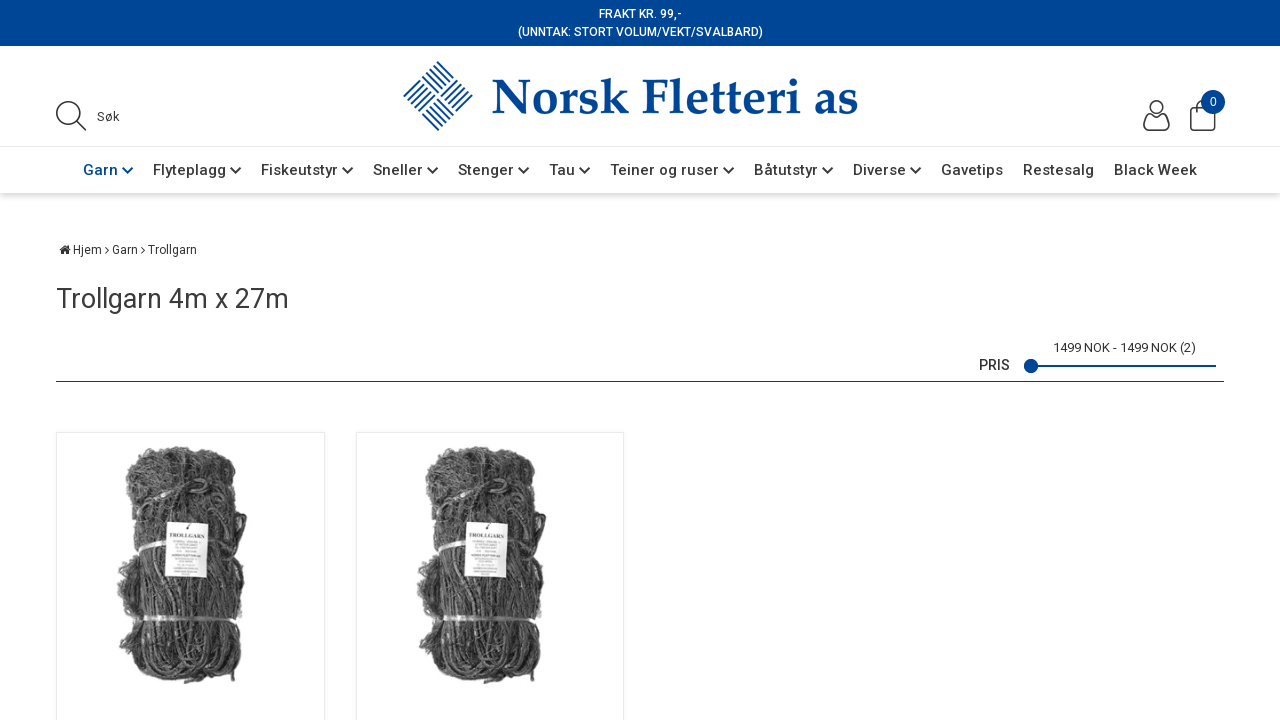

--- FILE ---
content_type: text/html; charset=utf-8
request_url: https://www.norsk-fletteri.no/garn/trollgarn/trollgarn-4m-x-27m
body_size: 34244
content:

<!DOCTYPE html>
<html lang="no">
<head>
    <script async type="text/javascript" src="/js/es-module-shims.js?v=19.12.4"></script>
<script type="importmap">{
    "imports": {
        "@floating-ui/core": "/node_modules/@floating-ui/core/dist/floating-ui.core.esm.min.js",
        "@floating-ui/dom": "/node_modules/@floating-ui/dom/dist/floating-ui.dom.esm.min.js",
        "@popperjs/core": "/node_modules/@popperjs/core/lib/index.js",
        "@ungap/custom-elements": "/node_modules/@ungap/custom-elements/index.js",
        "bootstrap/js/src/collapse": "/node_modules/bootstrap/js/src/collapse.js",
        "bootstrap/js/src/dropdown": "/node_modules/bootstrap/js/src/dropdown.js",
        "bootstrap/js/src/popover": "/node_modules/bootstrap/js/src/popover.js",
        "bootstrap/js/src/tab": "/node_modules/bootstrap/js/src/tab.js",
        "bootstrap/js/src/tooltip": "/node_modules/bootstrap/js/src/tooltip.js",
        "gridjs": "/node_modules/gridjs/dist/gridjs.module.js",
        "i18next": "/node_modules/i18next/dist/esm/i18next.js",
        "i18next-resources-to-backend": "/node_modules/i18next-resources-to-backend/dist/esm/index.js",
        "lit-html": "/node_modules/lit-html/lit-html.js",
        "lit-html/directives/live": "/node_modules/lit-html/directives/live.js",
        "lit-html/directives/ref": "/node_modules/lit-html/directives/ref.js",
        "lit-html/directives/repeat": "/node_modules/lit-html/directives/repeat.js",
        "lit-html/directives/unsafe-html": "/node_modules/lit-html/directives/unsafe-html.js",
        "qr-scanner": "/node_modules/qr-scanner/qr-scanner.min.js"
    },
    "scopes": {}
}</script>
<link rel="preconnect" href="https://www.googletagmanager.com" />
<link rel="preconnect" href="https://www.google-analytics.com" />
<script type="text/javascript">(function(w){w.currencyFormat={"s":"NOK","d":2,"ds":",","gs":" ","p":2,"ex":1.000000000000000000};w.globalSettings={"enableResponsiveFeatures":true,"showBuyFeedbackPopup":false,"enableMPEF":true,"enableFrontEndEditing":false,"language":3,"CountryCode":"NO","showShoppingHistory":false,"showConfirmUserDetailsPopup":false,"showFreeShipingOfferPopup":true,"freeShippingMessageSettings":null,"activeCurrencyCode":"NOK","siteCurrencyCode":"NOK","version":"19.12.4","locale":"nb-NO","twoLetterLocale":"nb","twoLetterLocaleFallBacks":["nb","nn","no","en"],"displayPricesIncludingVat":true};w.searchUrl="/sok?s=";w.TopFormText={"cookiePolicy":"Cookie Policy","privacyPolicy":"personvernerklæring","understand":"Jeg forstår","toggleSubMenu":"Åpne/lukke undermeny","changedAgreementsMessage":"Policy er endret. Ved å bruke våre tjenester godtar du endringene i","intialAgreementsMessage":"Ved å bruke våre tjenester godtar du","readItCarefully":"Please read it carefully.","and":"og","bySubscribingYouAgree":"Ved å melde deg på nyhetsbrev godtar du vår","subscribeToNewsletter":"Nyhetsbrevpåmelding, vennligst les vår","newsletters":"Nyhetsbrev","accept":"Jeg aksepterer","decline":"Jeg avslår","newsletterRegisterSuccess":"Du er nå påmeldt nyhetsbrev","newsletterRegisterError":"Du er ikke påmeldt nyhetsbrev","downloadMyPersonalData":"Last ned mine persondata i portabelt format:","formatNotSpecified":"Format er ikke spesifisert","myPersonalData":"mine persondata","personalData":"persondata","downloadPersonalDataError":"En feil oppsto ved nedlasting av persondata","addMeAsNewsletterRecipient":"Legg meg til som nyhetsbrevmottaker, vennligst les vår","yes":"Ja","no":"Nei","select":"Velg...","nameButtonSubscribe":"Abonnere","nameButtonUnsubscribe":"Avslutt abonnement","SubscribeSuccess":"Abonnementet er fullført","UnsubscribeSuccess":"Avmelding fullført","agreementsThirdPartyUsageMsg":"Partnerne våre samler inn opplysninger og bruker informasjonskapsler for måling og personlig tilpasning av annonser.","helpIcon":"Hjelp ikonet","Share_by":"Del med","More_sharing_options":"Flere alternativer for deling","textprivacyPolicy":"Ved å melde deg på vårt nyhetsbrev godtar du vår"};w.isPostBack=function(){return false;};w.BasePageID=3013;w.BaseItemID=0;w.productGroupsRootPageId=47;w.LanguageID=3;window.process = {env: {NODE_ENV: 'production'}};})(window);</script>
<script type="text/javascript">function gtag(){dataLayer.push(arguments)}function gtm_update_consent(){function t(t){t=("; "+document.cookie).split("; "+t+"=");return 2===t.length?t.pop().split(";").shift():null}var e,a=t("cookie-consent-statistical"),n=t("cookie-consent-marketing");a&&a.length&&n&&n.length&&gtag("consent","update",{ad_storage:n=(e=t=>"1"===t?"granted":"denied")(n),ad_user_data:n,ad_personalization:n,analytics_storage:e(a)})}window.dataLayer=window.dataLayer||[],gtag("consent","default",{ad_storage:"denied",ad_user_data:"denied",ad_personalization:"denied",analytics_storage:"denied"}),gtm_update_consent(),document.addEventListener("cookie-consent-updated",()=>gtm_update_consent());</script>
<script type="text/javascript">(function(w,d,s,l,i){w[l]=w[l]||[];w[l].push({'gtm.start':
new Date().getTime(),event:'gtm.js'});var f=d.getElementsByTagName(s)[0],
j=d.createElement(s),dl=l!='dataLayer'?'&l='+l:'';j.async=true;j.src=
'https://www.googletagmanager.com/gtm.js?id='+i+dl;f.parentNode.insertBefore(j,f);
})(window,document,'script','dataLayer','GTM-58TS7X7');</script>
<link type="application/rsd+xml" rel="edituri" title="RSD" href="/rsd.ashx?pageId=3013" />
<link rel="canonical" href="https://www.norsk-fletteri.no/garn/trollgarn/trollgarn-4m-x-27m" />
<meta property="og:title" content="Trollgarn 4m x 27m - NORSK FLETTERI AS"/>
<meta property="og:description" content="Produsent og forhandler av utstyr og fiskeredskaper til yrkes- og fritidsfiskere"/>
<meta property="og:url" content="https://www.norsk-fletteri.no/garn/trollgarn/trollgarn-4m-x-27m"/>
<meta property="og:type" content="website"/>

    <link href='//fonts.googleapis.com/css?family=Roboto:100,300,400,400italic,500,700,700italic,900' rel='stylesheet' type='text/css'>
    <link href="https://fonts.googleapis.com/css?family=Roboto+Condensed:300,400,700&amp;subset=cyrillic,cyrillic-ext,greek,greek-ext,latin-ext,vietnamese" rel="stylesheet">
    <script type="text/javascript">document.cookie='resolution='+Math.max(screen.width,screen.height)+("devicePixelRatio" in window ? ","+devicePixelRatio : ",1")+'; path=/';</script>
    <title>Trollgarn 4m x 27m - NORSK FLETTERI AS</title>
    <meta name="Author" content="Norsk Fletteri AS" />
    <meta http-equiv="content-type" content="text/html; charset=utf-8" />
    <meta content="Produsent og forhandler av utstyr og fiskeredskaper til yrkes- og fritidsfiskere" name="description" />

    <meta name="SKYPE_TOOLBAR" content="SKYPE_TOOLBAR_PARSER_COMPATIBLE" />
    <link rel="shortcut icon" type="image/vnd.microsoft.icon" href="/theme/img/favicon.ico" />
    <!-- Root variable, used to define root in javascripts -->
    <script type="text/javascript">var R = '/';</script>
    <meta name="viewport" content="initial-scale=1,width=device-width">
    <!-- Global javascripts -->
    <script type="text/javascript" src="/js/global.js"></script>
    <!-- Required resources (Usually scripts required by a control) -->
    <script type="text/javascript" src="/js/pubsub.min.js?v=19.12.4"></script><!--[if lt IE 9]><script type="text/javascript" src="/js/jquery-1.11.3.min.js"></script><script type="text/javascript" src="/js/jquery-migrate-1.2.1.min.js"></script><![endif]--><!--[if gte IE 9]><!--><script type="text/javascript" src="/js/jquery-2.1.4.min.js?v=19.12.4"></script><!--<![endif]--><script type="text/javascript">jQuery.noConflict();</script><script type="text/javascript" src="/js/unorm.min.js?v=19.12.4"></script><script type="text/javascript" src="/js/underscore-min.js?v=19.12.4"></script><script type="text/javascript" src="/js/jquery.plugins.min.js?v=19.12.4"></script><script src="/js/fancybox-3/jquery.fancybox.min.js?v=19.12.4" type="text/javascript"></script><link href="/js/fancybox-3/jquery.fancybox.min.css?v=19.12.4" rel="stylesheet" type="text/css"><script src="/js/jquery.easing-1.3.pack.js?v=19.12.4" type="text/javascript"></script><script src="/js/jquery.mousewheel-3.0.6.pack.js?v=19.12.4" type="text/javascript"></script><link href="/js/flexslider.min.css?v=19.12.4" type="text/css" rel="stylesheet"><script src="/js/jquery.flexslider.min.js?v=19.12.4" type="text/javascript"></script><script src="/js/multilevelmenu2.min.js?v=19.12.4" type="text/javascript"></script><link rel="stylesheet" href="/js/jquery-ui-1.11.4/jquery-ui.min.css?v=19.12.4"><script type="text/javascript" src="/js/jquery-ui-1.11.4/jquery-ui.min.js?v=19.12.4"></script><script type="text/javascript" src="/startup/js/jquery-ui-timepicker-addon.min.js?v=19.12.4"></script><script type="text/javascript" src="/startup/js/jquery.ui.datepicker-no.js?v=19.12.4"></script><script type="text/javascript">jQuery.widget.bridge("jqtooltip", jQuery.ui.tooltip);</script><script src="/js/jquery.easytabs.min.js?v=19.12.4" type="text/javascript"></script><script src="/js/linkimagelist2.min.js?v=19.12.4" type="text/javascript"></script><script type="text/javascript" src="/js/jquery.qtip.min.js?v=19.12.4"></script><script type="text/javascript" src="/js/jquery.validate-1.11.1.min.js?v=19.12.4"></script><script type="text/javascript" src="/js/mosoft.estore.min.js?v=19.12.4"></script><script type="text/javascript" src="/js/require.min.js?v=19.12.4"></script><script type="text/javascript" src="/js/noty/packaged/jquery.noty.packaged.min.js?v=19.12.4"></script><script type="text/javascript" src="/js/jquery.blockUI.min.js?v=19.12.4"></script><script type="text/javascript" src="/js/jquery.twbsPagination.min.js?v=19.12.4"></script><script type="text/javascript" src="/js/main.min.js?v=19.12.4"></script><script src="/js/recaptcha-handler.min.js?v=19.12.4"></script><script src="https://www.google.com/recaptcha/api.js?onload=recaptcha_onload&render=explicit&v=19.12.4" async="" defer=""></script><script src="/js/cms/main.js?v=19.12.4"></script><script src="/js/recaptcha2-invisible.min.js?v=19.12.4"></script><script src="/js/lazysizes/lazysizes.min.js?v=19.12.4" async=""></script><link href="/Parts/Views/Product/ProductList/templates/default.html.css" type="text/css" rel="stylesheet" />
    <!-- CSS -->
    <link rel="stylesheet" href="/js/outdatedbrowser/outdatedbrowser.min.css">
    <link href="/templates/css/font-awesome.min.css" rel="stylesheet" />
    <link href="/theme/css/uni-styles.css?v=2024.01.14" type="text/css" rel="stylesheet" />

    
</head>
<body class="page-prod-list page-id-3013 page-item-id0">
    <!-- Google Tag Manager (noscript) -->
<noscript><iframe src="https://www.googletagmanager.com/ns.html?id=GTM-58TS7X7" height="0" width="0" style="display:none;visibility:hidden"></iframe></noscript>
<!-- End Google Tag Manager (noscript) -->

<script>(function(d, s, id) {
  var js, fjs = d.getElementsByTagName(s)[0];
  if (d.getElementById(id)) return;
  js = d.createElement(s); js.id = id;
  js.src = "//connect.facebook.net/nb_NO/sdk.js#xfbml=1&version=v2.3";
  fjs.parentNode.insertBefore(js, fjs);
}(document, 'script', 'facebook-jssdk'));</script>
<form method="post" action="/garn/trollgarn/trollgarn-4m-x-27m" onsubmit="javascript:return WebForm_OnSubmit();" id="Webdoc">
<div class="aspNetHidden">
<input type="hidden" name="__EVENTTARGET" id="__EVENTTARGET" value="" />
<input type="hidden" name="__EVENTARGUMENT" id="__EVENTARGUMENT" value="" />
<input type="hidden" name="__VIEWSTATE" id="__VIEWSTATE" value="K+NveKORe3kyVS5kqsiYMnyVqX5BxWdCBFc1ELCD57wnOXtxcYO9nawOKYRsQryQGsmyGUdNSWy9Pff8WizQaRRdQWQgQKc+9XQyBOZnzbGo0puoBtqnbjgOzK1vvcE1XYEG9cdTXq4N2fTGHkI7gcrD2YO74s0ngPW5o3kXKfxhPpeZBQ73GsI7m/J7P44QdIZ7PMtkwJ1G7SHOmh5hZu04y+mWJPTmDMFL6lMfM1/L4IYhHBMjqo+1x2wdbF3ZrMXsPI2evdmFQUfjMG2JDUITqDUe0aR/b7Xrj8Eg//dVNQra5cV3L7Ms1wo0s4DTJRZnzoKspj6y7CyE1Xyo9xpnomyo0SoicF/[base64]/7W5CXr26aBwokTFft/[base64]/4Q4NN3yasAsGEimjf63zV9o0SRCHJoen35uuHCOQCLWJRYT2NWpDOdsUz8aBCQipXxg5sYCCip+3D2hkUlj1+jRIHpD70EJYtKlYHCAIGWeDttqEhooBINyFtBzTIU3EY9aX9vIEmBysVXElUOA+Oy6374HcQ5vMOLBafrtUNdkGwGap9kcsGSeqyhzmF0PSpg0RH/FKDjyFiPo/nGu+g7cKgs00XXVtthnzuEdduDAaVmM6n6sZAwj/GGSIGrX1K+yWxUrKFyPt4Kv6jLDymqQQZWWV8M1Sc0vGC2MuDzeF34OXQl7YzKWkwRfoUTZlOFS9NWYGSXWiYFSl9MLGypJdWujaPYHEJ5+OHy45a+b3Xt8nb/SRAxiENCdx93r+YN5+uUg1/zMnDc1WvIHqF+OLNBrQ+HQe1er/hqO9ePNIG5acG1Aa9FlKp8KiiNYoifquRi5QUHPh8LleGQ2UMMkCJ8Vjgfct9jPdYzJZ5ffaLSeioc4NRg4XjnPYCdHClgQ+9llstiethKGSkbf1epHkzzMY1HEorVc3uBGR2XXTYnt8f4hKAw/71Bm6/6TZHRLeLzXzpeOMMbEJm6FlIAHaIvQkiFAbwcuDjaZ7o6Cgw71ZxM9iZX8HO79KQYH56fSNI3B8aZSiUXDrJ28n10O1V047ifrx3OSeadesk4qwA68WA0sKYQ2GU1evi2ZCh2SuXNUC4ROOGiXQehLsRLnjPyyumHf296eHpOu/W1VDwEjvv1VZBPH5AvjqptyHw3KQ7h38ioMIIEwoPUMGDf64kkHY18uAN3JOGOqbIVI9GpXz0kriWOwseacTnSkYPw7NxOhMevUPBdxn/1oWvUbiZ/A8DrGWHNU+tqHQ7q2pc4dX9Ft/4tJhg2ZYXi7TLpkASPTfpMuyD2PdoyH1itGoNR3ZTFvWXeQilmwaUIaThNF0Ih5keloWi+dDdY4viycE13hDThtniVfeSPR0RHf+jSEoVfrgRNyFR5G4W5QwdRvxx2/n5fw9Tf0L4FgrIHRnC+YDzB+HTV0EY7pLfr8T9TmpG80G/kitofiLcYuGbIyWBCA77G3VHHdlcVN24y5daVQ/QiA/EwNOztHfSb/5pTjBB9Q2IJ152FxG/P0KU+ULFcyVWC08lQsqrXRgNChZIxyZI+isza8kjZuBBGgtJ3aKwZZXIkUbhSLnFg0plp1oijpQFKWfBKte5JGouGWWZqe4Xuq6JLuBuSQO33XguM5iyCDQhjEzXNmtnz5+D55a6Jqh1WeGLy/CwoD7l2ErVILLr1b128ArAR+Xx65/9+qWk/+OOCPXB+z4E7HV1fVZ6FeN3f8ALX8n9erdVDN9I08A4a2xBRVFsqoMiQEh5Rv/5pqJ5stD0tuTZh1tQSiDmhL/AbXGY1l182ecsHjjhytwWvStew+Nip/YKUV5gDDkD8kZ0CXNKZFh2jhQZ3elnu/SIKEDz6KhVvVKGKyGA02YRvh8wViy67IzMq8/kJ8YcrZYOEeWozaN0zY0zJ6HurWWnSyvzUiCS8vIkRQF7u5qOXFb+k/3b1AbKMb4MaymW1XpkM9/DsEuLI6lTMHSg5JDmh1befy+9yc2v2VCU3XReAVpfkU0kmT186rsPCBn7Q1XHurtsAxSepSgfJ6n8W0pufmnsjsMNHS4/MdRyA2ZwcOfNnkohBjfFptMO5oUnRNm4eSgcHvU2AXDLwV2/Bvf79zZv15f5qAy/Qucn9nY3Adq5MlhF3aV3EgdPL3jMdPXRbCrz3OtIzuO0zNw3NlQ0C//x8sdVYZaAxN8M2PdDj4wKHAvAviDgUeqS/RPwlSTuo1pqEdzGVgXasQ/qAAnlRE+TgJzBajgzfZjs0UPIVLK1j611H1Wo1jt8ymQwjUSutIjve/LFsyNdbE4zdTMaEIC5VNNw14Su+jg0sqNL3d3ikpZDMluh3Fuw+7UwhEE41g8WnFSoP+1j+jpd+J7im7rBrGPwrkv2sElNRnrAcSJ35nef0KMGgKzY3I4+uRzk2gIvTz8BaJhYcyhTPNLGj5Zg/63uZT7lSR90hqUbDjTBbShgoswY9UrJVPYeITwlXE6SX2UXWqpW2YSU3JJ4THupfEmc4joLd5WqHm/gDYYjkVrbhHa+oqMUR7e7GVgkeMIP6XC40sBOXi/djh5SHBu6LbTNXyaRoVtJ4KE9an6GIoccWCn9Zc7A5Bip2VrSXdahQHLtRjeuT8tBcqDE2S6Mql90AORknej3fNkwpO9uGsrIMTQ+B57Mf9TlYXq7gDMF192NX7G0HtQAkFQHyztZjLS1FQbsIOqBshTE33JQawaUWOsmY/Q9PNyJXd3xqTVBY3bQv5TI3PlbJuLaJhbfh9gscWaDVu37aGF/iDepEvtOBkPqX8/dSeK58bMo0SuY9S+0fZKF/1NWBeYieVP288g/4P7YoNk5xBmJRCT08N1g1mZIQdH8anb8pICeyVSFMhKVLHSH5XqX3PbExyfzQMqrfAuN0YCvulpI5+ugdzOWffV5aiwRGHkhSM/jXDmOs0cNkDU361+b72TOzCy8QSkjAKJj1eHMDm5TkGLmKOwGzqa6KZPzc+mweaTtjlDZiHn7PRNP62GZaNhViN8Pp5VdnUYg3R9E5nokx53VM7D9O+h4j626U/Y26wH1GgtYNIarBdLE28Bg8WiKtHA9uoc6Dizpf5p1c4/CRm+DRSTRfvDRghZpj9w6ZKN1vxmV83lkon32oFNukZU7D4iy86eOfkU8+JidP6gZwJttsrs847eiUmoyEsy0Wl1p3HZzwXII8vVIrpujsMYFUMQNw7tHGsG+BmMeesn7RsfakjSAl5fK/ujsPnhymC9V+Qk6pxMV1I7//dtQDGxoyNGN/B+Ttf8MHITuO+8/q3Fggb9gPFgaaT/bclwO8huayJnJnQrrAK2r8CYvmKBn8mO94ArWDliswIqbnJ1Xx0VCaAaU8uDTA1Riu9mQt0uJ3Zfp/NwxEeGH/fr5Rh+6q1SfGk9k+59p5gJluJ3yqBUFAcDHc2N08ly29LAgNup8x71RKpmOqvmHO+GfzrMexx3L+dkLD6sMINr3h/tRPEpCviO+3ikKKNhodMhf9peEIbRnwgM8zxoYUxX8Sgk06agYSaIGxIBu/xOX+vdbEewzulvS/f11Eh2aEk4/4gLyczAeqM6Lfp7/INm54lse8lzZxqZOmTA3fm0Nk/EX7zzsy9wbsxbWdI7kCyVm5+QWNDK5kH6iRRzLVvYnC6nHODRTe6FLVNRb9R7MFiC1BMYCbcYBoNI5vNslehXFkwyye4LIi4DhGDLOK+T+2i22FwbBoHDq6gn3p16u2A7yTw+t3hjXnzqGhyKVX1AHitw5M3daqqycaaWhYD7zVgQ/9KzyCoPHGumYCEU65NWdKjrtBZ28KCmkEyl1ckmIZke6dvKJtRRYI8aw6WyosUu0nZi2N/Mq518DL/MC//wrLMriRWFAvaoya6iJXCHUyjeTLS2uOmf3OD2zngWNWnEXBOUH/RM94QT1OySwg0JLLPMxY5o+vQbYp+dvGwmZaJswcXAUSYsS5BhouPyiyJr5zl79pIXp2ve+Ky62bNULm7Ns1M/HO6+whIqxoH7tj9TXAsidJiNcz06zUa5joeys0bO0fu+gHIBx50jcHXzWaaf5wqvrZeiDM4QeQiZARAGWPcawUQ3E2qbbvjgKqY3uzsmOpEjpc/5iqbFUg4s+zq3a6p56vU8n5UBbsbxpsYrSLWzuL4NZ9JbNeqrOErf8m4dr6B7t1xSm1VbFypBTinHtQy2IOwxVi4eIDNgiVTrXZVZdj9jC9S75/fdQ2L6TSDBm4jGfGzFPOTovKeo2H/NKtK52vH4tPTqHqg+41EXsW/Q4+bOGHgstXL/I7HIvKh0YOal5mzk344aPBT4n0ru6cpsxiWS/oRLhxGFB9TXSDdAg6OWCk0WbYeqBqHGD78lxfVpk1l9lNtvFYuWCjV89Kyh/nA34etMkNI1kbRAF/ew/OixNdWuplsaSktsRq0+PfARQ6qQcwpKUZMVx5voMGXdgsXWFwSUCci+xN9QGNIArvw9oQB6VoO5BA7P+NNlEpRULlGacv3ib+l6rRsTlSk2OI4pjTWd0Wks3A2cfyybo8pVancHeFTCjhxrc5HzjOEYtWUGTls/EInJjTFW81EmwQ1o2KMBFkhopd3qfTiRbmmwNZv35Mu4mPlsBfOR5dRbhSHCurvvBNRk4+730NduV6JGgTjIv8JUTQviPKfWZIQ9iOgbtxh2CTjuF/jZ30insHsE5Swo0s83BRl4nwZ8j4cje8swJ2xpFH8JEAa/oZ5BmzFOTegLhPNLg4B1Y+gwTzatohsQHdsaUvrvee9bme0pr0xGaYTaEmL9H2YryuOCgRq90WItdGoQ/E397D2pCrLyfr0EClfDunY5VebE44d1PKrwaH0VNfJVJDCMcc/O/RpxsZSIhaI4dw/X3dPgYuFBoCAMq+IBoGgaysnKuUsyNSF/wJ+GFpXPtRq9o94lGUBR6wcEcq4oxD53Zg36QwSucVY10Sy0Bce6NNhqRFAFy1HHn5wkdAtyNZg6rS70zV/c04xJfywZdNmd4Wftn7zXIpDenHpmY0bBWue0WAPnaMt50D4LoPVyMWP8kLu9+uh5wwfgbJzjghakkkUvCwFbxM80K1dmwyv" />
</div>

<script type="text/javascript">
//<![CDATA[
var theForm = document.forms['Webdoc'];
if (!theForm) {
    theForm = document.Webdoc;
}
function __doPostBack(eventTarget, eventArgument) {
    if (!theForm.onsubmit || (theForm.onsubmit() != false)) {
        theForm.__EVENTTARGET.value = eventTarget;
        theForm.__EVENTARGUMENT.value = eventArgument;
        theForm.submit();
    }
}
//]]>
</script>


<script src="/WebResource.axd?d=pynGkmcFUV13He1Qd6_TZNJFw--T2LThmBkeQ_EPBqCqJSu2Da91ps2J3wAMm5Vc_sfLTQ2&amp;t=638901608248157332" type="text/javascript"></script>


<script src="/WebResource.axd?d=x2nkrMJGXkMELz33nwnakB5p3iUDGzJSrBpeko1iiqeKdqhBdPbdBf8Md_V49EnzmS8waCWEbSClkrTwqGp7v1My9jE1&amp;t=638901608248157332" type="text/javascript"></script>
<script type="text/javascript">
//<![CDATA[
function WebForm_OnSubmit() {
if (typeof(ValidatorOnSubmit) == "function" && ValidatorOnSubmit() == false) return false;
return true;
}
//]]>
</script>

    
    <div id="root" class="site">
        <header id="header" class="site-header js-sticky">
            <div class="site-header__top">
                <div class="container">
                    <div class="flex flex-center flex-item-center">
                        <div class="flex flex-item-center">
                            <p style="text-align: center;">Frakt kr. 99,-<br />(unntak: stort volum/vekt/Svalbard)</p>
                        </div>
                    </div>
                </div>
            </div>
            <div class="site-header__middle">
                <div class="container">
                    <div class="flex flex-between flex-item-bottom-center-md">
                        <div class="site-search hidden-sm hidden-xs">
                            <div class="flex flex-item-center">
                                <i class="un un-search-slim"></i>
                                



<div class="smart-search" id="NewSmartSearch_SmartSearch">
    <input inputmode="search" class="smart-search__input form-control js-typeahead" type="text" placeholder="S&#248;k" value="" autocomplete="off" aria-label="S&#248;k" />
    <button class="smart-search__btn" title="S&#248;k" tabindex="-1"><i class="fa fa-search"></i></button>
</div>


                            </div>
                        </div>
                        <div class="mobile-container flex flex-item-center">
                            <div class="mobile-icon" role="button" data-toggle="collapse" href="#collapseProductMenu" aria-expanded="false" aria-controls="collapseProductMenu">
                                <span class="icon-bar"></span>
                                <span class="icon-bar"></span>
                                <span class="icon-bar"></span>
                            </div>
                            <div class="mobile-search-icon">
                                <i class="un un-search-slim"></i>
                            </div>
                        </div>
                        <div class="site-logo">
                            <a href="/" class="site-logo__item">
                                <img src="/theme/img/site-logo.png" alt="NORSK FLETTERI AS" title="NORSK FLETTERI AS" class="site-logo__img img-responsive" />
                            </a>
                        </div>
                        <div class="login-cart-container">
                            <div class="flex flex-right flex-item-center">
                                <div class="min-side">
                                    
    <div class="profile-quick-menu hide-at-checkout" id="myPageMenu">

        <a class="profile-quick-menu__btn" onclick="return false;" href="javascript:void(0);"><em class="profile-quick-menu__un-user un-user"></em><span>Min side</span><em class="profile-quick-menu__un-chevron-down un-chevron-down"></em></a>
        <ul class="profile-quick-menu__dropdown clearfix">

                <li class="Item-1 Page NoToggle">


        

        <a href="/min-side/registrering-profil" class="Name" >Registrering</a>
        
    </li>
    <li class="Item-2 Page NoToggle">


        

        <a href="/?PageID=5241" class="Name" >Ordrer</a>
        
    </li>
    <li class="Item-3 Page NoToggle">


        

        <a href="/?PageID=5242" class="Name" >&#216;nskeliste</a>
        
    </li>


                    <li>
                        <a href="/login?ret=%2fgarn%2ftrollgarn%2ftrollgarn-4m-x-27m"><em class="fa fa-lock"></em> Logg inn</a>
                    </li>


        </ul>

        <script type="text/javascript">(function ($, vars) {
    var vars = {"ControlID":"myPageMenu","Expandable":false};
    $(function () {

        var classes = {
            menu:                'profile-quick-menu',
            menuActive:          'profile-quick-menu_active',

            btn:                 'profile-quick-menu__btn',

            dropdown:            'profile-quick-menu__dropdown',

            chevronDown:         'profile-quick-menu__un-chevron-down',
            chevronDownActive:   'profile-quick-menu__un-chevron-down_active',
        };

        $('#' + vars.ControlID)
            .on('click', '.' + classes.btn, function (e) {
                e.preventDefault();
                $TargetProfileQuickMenu = $(e.target).closest('.' + classes.menu);
                $TargetProfileQuickMenu
                    .find('.' + classes.dropdown)
                        .slideToggle('fast')
                        .end()
                    .toggleClass(classes.menuActive)
                    .find('.' + classes.chevronDown)
                        .toggleClass(classes.chevronDownActive);
            });
    });
})(jQuery);</script>

    </div>

                                </div>
                                <div class="site-cart">
                                    

<div class="SiteCartPanel LeftIconAlign" id="newSiteCart_SiteCartMainPanel">

            <div class="LoginRegisterPanel">
                <a href="/login?ret=%2fgarn%2ftrollgarn%2ftrollgarn-4m-x-27m" class="LoginLink">Logg inn</a>
                <a href="/min-side/registrering-profil?ret=%2fgarn%2ftrollgarn%2ftrollgarn-4m-x-27m" class="RegisterLink">Registrer deg</a>
            </div>

        <a href="/handlekurv" class="ShowCartLink js-show-cart-link">

            <div class="SiteCartIcon"></div>

            <div class="ShoppingListPanel empty">

                    <span class="ShowCartTxt NotEmptyCart">Vis handlekurv</span>
                    <span class="ShowCartTxt EmptyCart">Handlekurven er tom</span>

                <span class="ProdCount">0</span>

                                                    <div class="TotalPriceContainer">
                        <span class="TotalPriceText">Total sum:</span>
                        <span class="TotalPrice notranslate">kr 0,-</span>
                    </div>
            </div>
        </a>


        <div class="PopupContainer hidden js-site-cart-popup"></div>

    <input type="hidden" class="js-refreshHash" value="" />
    

    
    
    
</div>

                                </div>
                            </div>
                        </div>
                    </div>
                </div>
            </div>
            <div class="site-header__bottom">
                <div class="container">
                    <div class="site-menu site-menu--header hidden-xs hidden-sm">
                        

    <div class="SiteMenuDesktop Menu Expandable">
        <ul class="MiddleBox Level-1 clearfix">
                <li class="Item-1 Page Expanded Selected">


            <a href="#" class="Toggle"  aria-label="&#197;pne/lukke undermeny"></a>
        

        <a href="/garn" class="Name" >Garn</a>
        
            <ul class="Level-2 clearfix">
                    <li class="Item-1 Page Expanded Selected">


            <a href="#" class="Toggle"  aria-label="&#197;pne/lukke undermeny"></a>
        

        <a href="/garn/trollgarn" class="Name" >Trollgarn</a>
        
            <ul class="Level-3 clearfix">
                    <li class="Item-1 Page NoToggle">


        

        <a href="/garn/trollgarn/trollgarn-2m-x-27m" class="Name" >Trollgarn 2m x 27m</a>
        
    </li>
    <li class="Item-2 Page NoToggle Selected">


        

        <a href="/garn/trollgarn/trollgarn-4m-x-27m" class="Name" >Trollgarn 4m x 27m</a>
        
    </li>
    <li class="Item-3 Page NoToggle">


        

        <a href="/garn/trollgarn/trollgarn-2m-x-50m" class="Name" >Trollgarn 2m x 50m</a>
        
    </li>

            </ul>
    </li>
    <li class="Item-2 Page Expandable">


            <a href="#" class="Toggle"  aria-label="&#197;pne/lukke undermeny"></a>
        

        <a href="/garn/fjordgarn/torskegarn" class="Name" >Fjordgarn/torskegarn</a>
        
            <ul class="Level-3 clearfix">
                    <li class="Item-1 Page NoToggle">


        

        <a href="/garn/fjordgarn/torskegarn/fjordgarn/torskegarn-27-meter-1" class="Name" >Fjordgarn/torskegarn 27 meter</a>
        
    </li>
    <li class="Item-2 Page NoToggle">


        

        <a href="/garn/fjordgarn/torskegarn/fjordgarn/torskegarn-50-meter" class="Name" >Fjordgarn/torskegarn 50 meter</a>
        
    </li>

            </ul>
    </li>
    <li class="Item-3 Page NoToggle">


        

        <a href="/garn/makrellgarn" class="Name" >Makrellgarn</a>
        
    </li>
    <li class="Item-4 Page NoToggle">


        

        <a href="/garn/ferskvannsgarn" class="Name" >Ferskvannsgarn</a>
        
    </li>
    <li class="Item-5 Page NoToggle">


        

        <a href="/garn/sildegarn" class="Name" >Sildegarn</a>
        
    </li>
    <li class="Item-6 Page NoToggle">


        

        <a href="/garn/laksegarn" class="Name" >Laksegarn</a>
        
    </li>
    <li class="Item-7 Page NoToggle">


        

        <a href="/garn/flyndregarn" class="Name" >Flyndregarn</a>
        
    </li>
    <li class="Item-8 Page NoToggle">


        

        <a href="/garn/flytegarn-kombi" class="Name" >Flytegarn kombi</a>
        
    </li>
    <li class="Item-9 Page NoToggle">


        

        <a href="/garn/toggegarn" class="Name" >Toggegarn</a>
        
    </li>
    <li class="Item-10 Page NoToggle">


        

        <a href="/garn/breiflabbgarn" class="Name" >Breiflabbgarn</a>
        
    </li>
    <li class="Item-11 Page NoToggle">


        

        <a href="/garn/kveitegarn" class="Name" >Kveitegarn</a>
        
    </li>
    <li class="Item-12 Page NoToggle">


        

        <a href="/garn/mjosagarn" class="Name" >Mj&#248;sagarn</a>
        
    </li>
    <li class="Item-13 Page Expandable">


            <a href="#" class="Toggle"  aria-label="&#197;pne/lukke undermeny"></a>
        

        <a href="/garn/semimonterte-garn" class="Name" >Semimonterte garn</a>
        
            <ul class="Level-3 clearfix">
                    <li class="Item-1 Page NoToggle">


        

        <a href="/garn/semimonterte-garn/semimonterte-trollgarn" class="Name" >Semimonterte trollgarn</a>
        
    </li>
    <li class="Item-2 Page NoToggle">


        

        <a href="/garn/semimonterte-garn/semimonterte-flytegarn-kombi" class="Name" >Semimonterte flytegarn kombi</a>
        
    </li>
    <li class="Item-3 Page NoToggle">


        

        <a href="/garn/semimonterte-garn/semimonterte-torske-/fjordgarn" class="Name" >Semimonterte torske-/fjordgarn</a>
        
    </li>

            </ul>
    </li>
    <li class="Item-14 Page NoToggle">


        

        <a href="/garn/vaerlandsmonterte-garn" class="Name" >V&#230;rlandsmonterte garn</a>
        
    </li>
    <li class="Item-15 Page NoToggle">


        

        <a href="/garn/krabbegarn-1" class="Name" >Krabbegarn</a>
        
    </li>

            </ul>
    </li>
    <li class="Item-2 Page Expandable">


            <a href="#" class="Toggle"  aria-label="&#197;pne/lukke undermeny"></a>
        

        <a href="/flyteplagg" class="Name" >Flyteplagg</a>
        
            <ul class="Level-2 clearfix">
                    <li class="Item-1 Page NoToggle">


        

        <a href="/flyteplagg/flytedrakt" class="Name" >Flytedrakt</a>
        
    </li>
    <li class="Item-2 Page NoToggle">


        

        <a href="/flyteplagg/flytejakke" class="Name" >Flytejakke</a>
        
    </li>
    <li class="Item-3 Page NoToggle">


        

        <a href="/flyteplagg/flytebukser" class="Name" >Flytebukser</a>
        
    </li>
    <li class="Item-4 Page NoToggle">


        

        <a href="/flyteplagg/flytevester" class="Name" >Flytevester</a>
        
    </li>
    <li class="Item-5 Page NoToggle">


        

        <a href="/flyteplagg/redningsvester" class="Name" >Redningsvester</a>
        
    </li>
    <li class="Item-6 Page NoToggle">


        

        <a href="/flyteplagg/oppblaasbare-redningsvester" class="Name" >Oppbl&#229;sbare redningsvester</a>
        
    </li>
    <li class="Item-7 Page NoToggle">


        

        <a href="/flyteplagg/reservesett-til-oppblaasbare-redningsvester" class="Name" >Reservesett til oppbl&#229;sbare redningsvester</a>
        
    </li>
    <li class="Item-8 Page NoToggle">


        

        <a href="/flyteplagg/tilbehor" class="Name" >Tilbeh&#248;r</a>
        
    </li>

            </ul>
    </li>
    <li class="Item-3 Page Expandable">


            <a href="#" class="Toggle"  aria-label="&#197;pne/lukke undermeny"></a>
        

        <a href="/fiskeutstyr" class="Name" >Fiskeutstyr</a>
        
            <ul class="Level-2 clearfix">
                    <li class="Item-1 Page Expandable">


            <a href="#" class="Toggle"  aria-label="&#197;pne/lukke undermeny"></a>
        

        <a href="/fiskeutstyr/i-enden-av-snore" class="Name" >I enden av sn&#248;re</a>
        
            <ul class="Level-3 clearfix">
                    <li class="Item-1 Page NoToggle">


        

        <a href="/fiskeutstyr/i-enden-av-snore/pilker" class="Name" >Pilker</a>
        
    </li>
    <li class="Item-2 Page NoToggle">


        

        <a href="/fiskeutstyr/i-enden-av-snore/kroksett-oppheng-og-slep" class="Name" >Kroksett, oppheng og slep</a>
        
    </li>
    <li class="Item-3 Page Expandable">


            <a href="#" class="Toggle"  aria-label="&#197;pne/lukke undermeny"></a>
        

        <a href="/fiskeutstyr/i-enden-av-snore/agnfiske-og-jigging" class="Name" >Agnfiske og jigging</a>
        
            <ul class="Level-4 clearfix">
                    <li class="Item-1 Page NoToggle">


        

        <a href="/fiskeutstyr/i-enden-av-snore/agnfiske-og-jigging/softbaits" class="Name" >Softbaits</a>
        
    </li>
    <li class="Item-2 Page NoToggle">


        

        <a href="/fiskeutstyr/i-enden-av-snore/agnfiske-og-jigging/attraktorer-og-perler" class="Name" >Attraktorer og perler</a>
        
    </li>
    <li class="Item-3 Page NoToggle">


        

        <a href="/fiskeutstyr/i-enden-av-snore/agnfiske-og-jigging/bommer" class="Name" >Bommer</a>
        
    </li>
    <li class="Item-4 Page NoToggle">


        

        <a href="/fiskeutstyr/i-enden-av-snore/agnfiske-og-jigging/diverse" class="Name" >Diverse</a>
        
    </li>
    <li class="Item-5 Page NoToggle">


        

        <a href="/fiskeutstyr/i-enden-av-snore/agnfiske-og-jigging/jighoder" class="Name" >Jighoder</a>
        
    </li>

            </ul>
    </li>
    <li class="Item-4 Page NoToggle">


        

        <a href="/fiskeutstyr/i-enden-av-snore/gummimakk-og-gummislanger" class="Name" >Gummimakk og gummislanger</a>
        
    </li>
    <li class="Item-5 Page Expandable">


            <a href="#" class="Toggle"  aria-label="&#197;pne/lukke undermeny"></a>
        

        <a href="/fiskeutstyr/i-enden-av-snore/dupper-fluer-og-markdrag" class="Name" >Dupper, fluer og markdrag</a>
        
            <ul class="Level-4 clearfix">
                    <li class="Item-1 Page NoToggle">


        

        <a href="/fiskeutstyr/i-enden-av-snore/dupper-fluer-og-markdrag/fluer" class="Name" >Fluer</a>
        
    </li>
    <li class="Item-2 Page NoToggle">


        

        <a href="/fiskeutstyr/i-enden-av-snore/dupper-fluer-og-markdrag/dupper" class="Name" >Dupper</a>
        
    </li>

            </ul>
    </li>
    <li class="Item-6 Page NoToggle">


        

        <a href="/fiskeutstyr/i-enden-av-snore/svivler-og-spilttringer" class="Name" >Svivler og spilttringer</a>
        
    </li>
    <li class="Item-7 Page NoToggle">


        

        <a href="/fiskeutstyr/i-enden-av-snore/kroker-rykk-mm" class="Name" >Kroker, rykk mm.</a>
        
    </li>
    <li class="Item-8 Page NoToggle">


        

        <a href="/fiskeutstyr/i-enden-av-snore/spinnere" class="Name" >Spinnere</a>
        
    </li>
    <li class="Item-9 Page NoToggle">


        

        <a href="/fiskeutstyr/i-enden-av-snore/sluker" class="Name" >Sluker</a>
        
    </li>
    <li class="Item-10 Page NoToggle">


        

        <a href="/fiskeutstyr/i-enden-av-snore/sluksett" class="Name" >Sluksett</a>
        
    </li>
    <li class="Item-11 Page NoToggle">


        

        <a href="/fiskeutstyr/i-enden-av-snore/wobblere" class="Name" >Wobblere</a>
        
    </li>

            </ul>
    </li>
    <li class="Item-2 Page NoToggle">


        

        <a href="/fiskeutstyr/lodd-og-sokker" class="Name" >Lodd og s&#248;kker</a>
        
    </li>
    <li class="Item-3 Page NoToggle">


        

        <a href="/fiskeutstyr/fiskeharper-og-otere" class="Name" >Fiskeharper og otere</a>
        
    </li>
    <li class="Item-4 Page NoToggle">


        

        <a href="/fiskeutstyr/fiskesene" class="Name" >Fiskesene</a>
        
    </li>
    <li class="Item-5 Page Expandable">


            <a href="#" class="Toggle"  aria-label="&#197;pne/lukke undermeny"></a>
        

        <a href="/fiskeutstyr/fiskehjul" class="Name" >Fiskehjul</a>
        
            <ul class="Level-3 clearfix">
                    <li class="Item-1 Page NoToggle">


        

        <a href="/fiskeutstyr/fiskehjul/fiskehjul" class="Name" >Fiskehjul</a>
        
    </li>
    <li class="Item-2 Page NoToggle">


        

        <a href="/fiskeutstyr/fiskehjul/tilbehor" class="Name" >Tilbeh&#248;r</a>
        
    </li>

            </ul>
    </li>
    <li class="Item-6 Page NoToggle">


        

        <a href="/fiskeutstyr/fritidsfiske-for-barn" class="Name" >Fritidsfiske for barn</a>
        
    </li>
    <li class="Item-7 Page Expandable">


            <a href="#" class="Toggle"  aria-label="&#197;pne/lukke undermeny"></a>
        

        <a href="/fiskeutstyr/kniver-vekter-tenger" class="Name" >Kniver, vekter, tenger</a>
        
            <ul class="Level-3 clearfix">
                    <li class="Item-1 Page NoToggle">


        

        <a href="/fiskeutstyr/kniver-vekter-tenger/kniver" class="Name" >Kniver</a>
        
    </li>
    <li class="Item-2 Page NoToggle">


        

        <a href="/fiskeutstyr/kniver-vekter-tenger/tenger" class="Name" >Tenger</a>
        
    </li>
    <li class="Item-3 Page NoToggle">


        

        <a href="/fiskeutstyr/kniver-vekter-tenger/vekter" class="Name" >Vekter</a>
        
    </li>

            </ul>
    </li>
    <li class="Item-8 Page Expandable">


            <a href="#" class="Toggle"  aria-label="&#197;pne/lukke undermeny"></a>
        

        <a href="/fiskeutstyr/haaver-og-klepper" class="Name" >H&#229;ver og klepper</a>
        
            <ul class="Level-3 clearfix">
                    <li class="Item-1 Page NoToggle">


        

        <a href="/fiskeutstyr/haaver-og-klepper/haaver" class="Name" >H&#229;ver</a>
        
    </li>
    <li class="Item-2 Page NoToggle">


        

        <a href="/fiskeutstyr/haaver-og-klepper/klepper" class="Name" >Klepper</a>
        
    </li>

            </ul>
    </li>
    <li class="Item-9 Page NoToggle">


        

        <a href="/fiskeutstyr/oppbevaring" class="Name" >Oppbevaring</a>
        
    </li>
    <li class="Item-10 Page NoToggle">


        

        <a href="/fiskeutstyr/diverse-tilbehor" class="Name" >Diverse tilbeh&#248;r</a>
        
    </li>

            </ul>
    </li>
    <li class="Item-4 Page Expandable">


            <a href="#" class="Toggle"  aria-label="&#197;pne/lukke undermeny"></a>
        

        <a href="/sneller" class="Name" >Sneller</a>
        
            <ul class="Level-2 clearfix">
                    <li class="Item-1 Page NoToggle">


        

        <a href="/sneller/haspelsneller" class="Name" >Haspelsneller</a>
        
    </li>
    <li class="Item-2 Page NoToggle">


        

        <a href="/sneller/havfiskesneller" class="Name" >Havfiskesneller</a>
        
    </li>
    <li class="Item-3 Page NoToggle">


        

        <a href="/sneller/multiplikatorsneller" class="Name" >Multiplikatorsneller</a>
        
    </li>
    <li class="Item-4 Page NoToggle">


        

        <a href="/sneller/paaspoling-av-sneller" class="Name" >P&#229;spoling av sneller</a>
        
    </li>

            </ul>
    </li>
    <li class="Item-5 Page Expandable">


            <a href="#" class="Toggle"  aria-label="&#197;pne/lukke undermeny"></a>
        

        <a href="/stenger" class="Name" >Stenger</a>
        
            <ul class="Level-2 clearfix">
                    <li class="Item-1 Page NoToggle">


        

        <a href="/stenger/haspelstenger" class="Name" >Haspelstenger</a>
        
    </li>
    <li class="Item-2 Page NoToggle">


        

        <a href="/stenger/haspelfiskesett" class="Name" >Haspelfiskesett</a>
        
    </li>
    <li class="Item-3 Page NoToggle">


        

        <a href="/stenger/baat-og-havfiskestenger" class="Name" >B&#229;t- og havfiskestenger</a>
        
    </li>
    <li class="Item-4 Page NoToggle">


        

        <a href="/stenger/baat-og-havfiskesett" class="Name" >B&#229;t- og havfiskesett</a>
        
    </li>
    <li class="Item-5 Page NoToggle">


        

        <a href="/stenger/teleskopstenger" class="Name" >Teleskopstenger</a>
        
    </li>
    <li class="Item-6 Page NoToggle">


        

        <a href="/stenger/jiggingstenger" class="Name" >Jiggingstenger</a>
        
    </li>
    <li class="Item-7 Page NoToggle">


        

        <a href="/stenger/kombistenger" class="Name" >Kombistenger</a>
        
    </li>
    <li class="Item-8 Page NoToggle">


        

        <a href="/stenger/trollingstenger" class="Name" >Trollingstenger</a>
        
    </li>
    <li class="Item-9 Page NoToggle">


        

        <a href="/stenger/fluestenger" class="Name" >Fluestenger</a>
        
    </li>

            </ul>
    </li>
    <li class="Item-6 Page Expandable">


            <a href="#" class="Toggle"  aria-label="&#197;pne/lukke undermeny"></a>
        

        <a href="/tau" class="Name" >Tau</a>
        
            <ul class="Level-2 clearfix">
                    <li class="Item-1 Page NoToggle">


        

        <a href="/tau/flettet-tau" class="Name" >Flettet tau</a>
        
    </li>
    <li class="Item-2 Page NoToggle">


        

        <a href="/tau/3-slaatt-tau" class="Name" >3-sl&#229;tt tau</a>
        
    </li>
    <li class="Item-3 Page NoToggle">


        

        <a href="/tau/naturfiber-tau" class="Name" >Naturfiber tau</a>
        
    </li>
    <li class="Item-4 Page NoToggle">


        

        <a href="/tau/linesnore/garntau" class="Name" >Linesn&#248;re/garntau</a>
        
    </li>
    <li class="Item-5 Page NoToggle">


        

        <a href="/tau/strikk/gummiline" class="Name" >Strikk/gummiline</a>
        
    </li>
    <li class="Item-6 Page NoToggle">


        

        <a href="/tau/korkline/korktau" class="Name" >Korkline/korktau</a>
        
    </li>
    <li class="Item-7 Page NoToggle">


        

        <a href="/tau/branntau" class="Name" >Branntau</a>
        
    </li>
    <li class="Item-8 Page Expandable">


            <a href="#" class="Toggle"  aria-label="&#197;pne/lukke undermeny"></a>
        

        <a href="/tau/nylontraad" class="Name" >Nylontr&#229;d</a>
        
            <ul class="Level-3 clearfix">
                    <li class="Item-1 Page NoToggle">


        

        <a href="/tau/nylontraad/nylontraad/botetraad" class="Name" >Nylontr&#229;d/b&#248;tetr&#229;d</a>
        
    </li>
    <li class="Item-2 Page NoToggle">


        

        <a href="/tau/nylontraad/botenaal-og-spleisenaal" class="Name" >B&#248;ten&#229;l og spleisen&#229;l</a>
        
    </li>

            </ul>
    </li>

            </ul>
    </li>
    <li class="Item-7 Page Expandable">


            <a href="#" class="Toggle"  aria-label="&#197;pne/lukke undermeny"></a>
        

        <a href="/teiner-og-ruser" class="Name" >Teiner og ruser</a>
        
            <ul class="Level-2 clearfix">
                    <li class="Item-1 Page NoToggle">


        

        <a href="/teiner-og-ruser/krabbe-/hummerteiner" class="Name" >Krabbe-/hummerteiner</a>
        
    </li>
    <li class="Item-2 Page NoToggle">


        

        <a href="/teiner-og-ruser/ruser" class="Name" >Ruser</a>
        
    </li>
    <li class="Item-3 Page NoToggle">


        

        <a href="/teiner-og-ruser/fiskemerd" class="Name" >Fiskemerd</a>
        
    </li>
    <li class="Item-4 Page NoToggle">


        

        <a href="/teiner-og-ruser/diverse-tilbehor" class="Name" >Diverse tilbeh&#248;r</a>
        
    </li>
    <li class="Item-5 Page NoToggle">


        

        <a href="/teiner-og-ruser/fisketeine" class="Name" >Fisketeine</a>
        
    </li>
    <li class="Item-6 Page NoToggle">


        

        <a href="/teiner-og-ruser/sanke-/oppbevaingsteiner" class="Name" >Sanke-/oppbevaingsteiner</a>
        
    </li>
    <li class="Item-7 Page NoToggle">


        

        <a href="/teiner-og-ruser/krepseteiner" class="Name" >Krepseteiner</a>
        
    </li>
    <li class="Item-8 Page NoToggle">


        

        <a href="/teiner-og-ruser/reketeine-1" class="Name" >Reketeine</a>
        
    </li>
    <li class="Item-9 Page NoToggle">


        

        <a href="/teiner-og-ruser/kamskjellteine" class="Name" >Kamskjellteine</a>
        
    </li>

            </ul>
    </li>
    <li class="Item-8 Page Expandable">


            <a href="#" class="Toggle"  aria-label="&#197;pne/lukke undermeny"></a>
        

        <a href="/baatutstyr" class="Name" >B&#229;tutstyr</a>
        
            <ul class="Level-2 clearfix">
                    <li class="Item-1 Page NoToggle">


        

        <a href="/baatutstyr/flagg/vimpel" class="Name" >Flagg/vimpel</a>
        
    </li>
    <li class="Item-2 Page NoToggle">


        

        <a href="/baatutstyr/fortoyningsfjaer" class="Name" >Fort&#248;yningsfj&#230;r</a>
        
    </li>
    <li class="Item-3 Page Expandable">


            <a href="#" class="Toggle"  aria-label="&#197;pne/lukke undermeny"></a>
        

        <a href="/baatutstyr/blaaser/boyer" class="Name" >Bl&#229;ser/b&#248;yer</a>
        
            <ul class="Level-3 clearfix">
                    <li class="Item-1 Page NoToggle">


        

        <a href="/baatutstyr/blaaser/boyer/boyer" class="Name" >B&#248;yer</a>
        
    </li>
    <li class="Item-2 Page NoToggle">


        

        <a href="/baatutstyr/blaaser/boyer/blaaser" class="Name" >Bl&#229;ser</a>
        
    </li>

            </ul>
    </li>
    <li class="Item-4 Page NoToggle">


        

        <a href="/baatutstyr/line/garnhalere" class="Name" >Line/garnhalere</a>
        
    </li>
    <li class="Item-5 Page Expandable">


            <a href="#" class="Toggle"  aria-label="&#197;pne/lukke undermeny"></a>
        

        <a href="/baatutstyr/jernvarer" class="Name" >Jernvarer</a>
        
            <ul class="Level-3 clearfix">
                    <li class="Item-1 Page NoToggle">


        

        <a href="/baatutstyr/jernvarer/kauser" class="Name" >Kauser</a>
        
    </li>
    <li class="Item-2 Page NoToggle">


        

        <a href="/baatutstyr/jernvarer/sjakler" class="Name" >Sjakler</a>
        
    </li>
    <li class="Item-3 Page NoToggle">


        

        <a href="/baatutstyr/jernvarer/beltekrok" class="Name" >Beltekrok</a>
        
    </li>
    <li class="Item-4 Page NoToggle">


        

        <a href="/baatutstyr/jernvarer/kjetting" class="Name" >Kjetting</a>
        
    </li>
    <li class="Item-5 Page NoToggle">


        

        <a href="/baatutstyr/jernvarer/dregg" class="Name" >Dregg</a>
        
    </li>
    <li class="Item-6 Page NoToggle">


        

        <a href="/baatutstyr/jernvarer/plastbelagt-staalkule" class="Name" >Plastbelagt st&#229;lkule</a>
        
    </li>
    <li class="Item-7 Page NoToggle">


        

        <a href="/baatutstyr/jernvarer/blokk" class="Name" >Blokk</a>
        
    </li>
    <li class="Item-8 Page NoToggle">


        

        <a href="/baatutstyr/jernvarer/garnringer" class="Name" >Garnringer</a>
        
    </li>
    <li class="Item-9 Page NoToggle">


        

        <a href="/baatutstyr/jernvarer/moringer" class="Name" >Moringer</a>
        
    </li>
    <li class="Item-10 Page NoToggle">


        

        <a href="/baatutstyr/jernvarer/oyebolter" class="Name" >&#216;yebolter</a>
        
    </li>

            </ul>
    </li>
    <li class="Item-6 Page NoToggle">


        

        <a href="/baatutstyr/diverse" class="Name" >Diverse</a>
        
    </li>

            </ul>
    </li>
    <li class="Item-9 Page Expandable">


            <a href="#" class="Toggle"  aria-label="&#197;pne/lukke undermeny"></a>
        

        <a href="/diverse" class="Name" >Diverse</a>
        
            <ul class="Level-2 clearfix">
                    <li class="Item-1 Page NoToggle">


        

        <a href="/diverse/kosefisker" class="Name" >Kosefisker</a>
        
    </li>
    <li class="Item-2 Page NoToggle">


        

        <a href="/diverse/maritim-pynt" class="Name" >Maritim pynt</a>
        
    </li>
    <li class="Item-3 Page NoToggle">


        

        <a href="/diverse/bekledning" class="Name" >Bekledning</a>
        
    </li>
    <li class="Item-4 Page NoToggle">


        

        <a href="/diverse/kjokkenutstyr" class="Name" >Kj&#248;kkenutstyr</a>
        
    </li>
    <li class="Item-5 Page NoToggle">


        

        <a href="/diverse/giljotin" class="Name" >Giljotin</a>
        
    </li>
    <li class="Item-6 Page NoToggle">


        

        <a href="/diverse/sloyebord" class="Name" >Sl&#248;yebord</a>
        
    </li>
    <li class="Item-7 Page Expandable">


            <a href="#" class="Toggle"  aria-label="&#197;pne/lukke undermeny"></a>
        

        <a href="/diverse/spesialprodukter" class="Name" >Spesialprodukter</a>
        
            <ul class="Level-3 clearfix">
                    <li class="Item-1 Page NoToggle">


        

        <a href="/diverse/spesialprodukter/nett" class="Name" >Nett</a>
        
    </li>
    <li class="Item-2 Page NoToggle">


        

        <a href="/diverse/spesialprodukter/skitrekktau" class="Name" >Skitrekktau</a>
        
    </li>

            </ul>
    </li>
    <li class="Item-8 Page NoToggle">


        

        <a href="/diverse/diverse" class="Name" >Diverse</a>
        
    </li>

            </ul>
    </li>
    <li class="Item-10 Page NoToggle">


        

        <a href="/gavetips" class="Name" >Gavetips</a>
        
    </li>
    <li class="Item-11 Page NoToggle">


        

        <a href="/restesalg" class="Name" >Restesalg</a>
        
    </li>
    <li class="Item-12 Page NoToggle">


        

        <a href="/black-week" class="Name" >Black Week</a>
        
    </li>

        </ul>
    </div>

                    </div>
                </div>
            </div>
            <div class="mobile-search">
                <div class="container">
                    



<div class="smart-search" id="MobileSmartSearch_SmartSearch">
    <input inputmode="search" class="smart-search__input form-control js-typeahead" type="text" placeholder="S&#248;k" value="" autocomplete="off" aria-label="S&#248;k" />
    <button class="smart-search__btn" title="S&#248;k" tabindex="-1"><i class="fa fa-search"></i></button>
</div>


                </div>
            </div>
        </header>
        <div id="main" class="site-content">
	
            <div class="mobile-menu-container hidden-md hidden-lg">
                <div class="collapse" id="collapseProductMenu">
                    <div class="mobile-menu">
                        <div class="container">
                            

    <div class="ProductsMenu Menu Expandable">
        <ul class="MiddleBox Level-1 clearfix">
                <li class="Item-1 Page Expanded Selected">


            <a href="#" class="Toggle"  aria-label="&#197;pne/lukke undermeny"></a>
        

        <a href="/garn" class="Name" >Garn</a>
        
            <ul class="Level-2 clearfix">
                    <li class="Item-1 Page Expanded Selected">


            <a href="#" class="Toggle"  aria-label="&#197;pne/lukke undermeny"></a>
        

        <a href="/garn/trollgarn" class="Name" >Trollgarn</a>
        
            <ul class="Level-3 clearfix">
                    <li class="Item-1 Page NoToggle">


        

        <a href="/garn/trollgarn/trollgarn-2m-x-27m" class="Name" >Trollgarn 2m x 27m</a>
        
    </li>
    <li class="Item-2 Page NoToggle Selected">


        

        <a href="/garn/trollgarn/trollgarn-4m-x-27m" class="Name" >Trollgarn 4m x 27m</a>
        
    </li>
    <li class="Item-3 Page NoToggle">


        

        <a href="/garn/trollgarn/trollgarn-2m-x-50m" class="Name" >Trollgarn 2m x 50m</a>
        
    </li>

            </ul>
    </li>
    <li class="Item-2 Page Expandable">


            <a href="#" class="Toggle"  aria-label="&#197;pne/lukke undermeny"></a>
        

        <a href="/garn/fjordgarn/torskegarn" class="Name" >Fjordgarn/torskegarn</a>
        
            <ul class="Level-3 clearfix">
                    <li class="Item-1 Page NoToggle">


        

        <a href="/garn/fjordgarn/torskegarn/fjordgarn/torskegarn-27-meter-1" class="Name" >Fjordgarn/torskegarn 27 meter</a>
        
    </li>
    <li class="Item-2 Page NoToggle">


        

        <a href="/garn/fjordgarn/torskegarn/fjordgarn/torskegarn-50-meter" class="Name" >Fjordgarn/torskegarn 50 meter</a>
        
    </li>

            </ul>
    </li>
    <li class="Item-3 Page NoToggle">


        

        <a href="/garn/makrellgarn" class="Name" >Makrellgarn</a>
        
    </li>
    <li class="Item-4 Page NoToggle">


        

        <a href="/garn/ferskvannsgarn" class="Name" >Ferskvannsgarn</a>
        
    </li>
    <li class="Item-5 Page NoToggle">


        

        <a href="/garn/sildegarn" class="Name" >Sildegarn</a>
        
    </li>
    <li class="Item-6 Page NoToggle">


        

        <a href="/garn/laksegarn" class="Name" >Laksegarn</a>
        
    </li>
    <li class="Item-7 Page NoToggle">


        

        <a href="/garn/flyndregarn" class="Name" >Flyndregarn</a>
        
    </li>
    <li class="Item-8 Page NoToggle">


        

        <a href="/garn/flytegarn-kombi" class="Name" >Flytegarn kombi</a>
        
    </li>
    <li class="Item-9 Page NoToggle">


        

        <a href="/garn/toggegarn" class="Name" >Toggegarn</a>
        
    </li>
    <li class="Item-10 Page NoToggle">


        

        <a href="/garn/breiflabbgarn" class="Name" >Breiflabbgarn</a>
        
    </li>
    <li class="Item-11 Page NoToggle">


        

        <a href="/garn/kveitegarn" class="Name" >Kveitegarn</a>
        
    </li>
    <li class="Item-12 Page NoToggle">


        

        <a href="/garn/mjosagarn" class="Name" >Mj&#248;sagarn</a>
        
    </li>
    <li class="Item-13 Page Expandable">


            <a href="#" class="Toggle"  aria-label="&#197;pne/lukke undermeny"></a>
        

        <a href="/garn/semimonterte-garn" class="Name" >Semimonterte garn</a>
        
            <ul class="Level-3 clearfix">
                    <li class="Item-1 Page NoToggle">


        

        <a href="/garn/semimonterte-garn/semimonterte-trollgarn" class="Name" >Semimonterte trollgarn</a>
        
    </li>
    <li class="Item-2 Page NoToggle">


        

        <a href="/garn/semimonterte-garn/semimonterte-flytegarn-kombi" class="Name" >Semimonterte flytegarn kombi</a>
        
    </li>
    <li class="Item-3 Page NoToggle">


        

        <a href="/garn/semimonterte-garn/semimonterte-torske-/fjordgarn" class="Name" >Semimonterte torske-/fjordgarn</a>
        
    </li>

            </ul>
    </li>
    <li class="Item-14 Page NoToggle">


        

        <a href="/garn/vaerlandsmonterte-garn" class="Name" >V&#230;rlandsmonterte garn</a>
        
    </li>
    <li class="Item-15 Page NoToggle">


        

        <a href="/garn/krabbegarn-1" class="Name" >Krabbegarn</a>
        
    </li>

            </ul>
    </li>
    <li class="Item-2 Page Expandable">


            <a href="#" class="Toggle"  aria-label="&#197;pne/lukke undermeny"></a>
        

        <a href="/flyteplagg" class="Name" >Flyteplagg</a>
        
            <ul class="Level-2 clearfix">
                    <li class="Item-1 Page NoToggle">


        

        <a href="/flyteplagg/flytedrakt" class="Name" >Flytedrakt</a>
        
    </li>
    <li class="Item-2 Page NoToggle">


        

        <a href="/flyteplagg/flytejakke" class="Name" >Flytejakke</a>
        
    </li>
    <li class="Item-3 Page NoToggle">


        

        <a href="/flyteplagg/flytebukser" class="Name" >Flytebukser</a>
        
    </li>
    <li class="Item-4 Page NoToggle">


        

        <a href="/flyteplagg/flytevester" class="Name" >Flytevester</a>
        
    </li>
    <li class="Item-5 Page NoToggle">


        

        <a href="/flyteplagg/redningsvester" class="Name" >Redningsvester</a>
        
    </li>
    <li class="Item-6 Page NoToggle">


        

        <a href="/flyteplagg/oppblaasbare-redningsvester" class="Name" >Oppbl&#229;sbare redningsvester</a>
        
    </li>
    <li class="Item-7 Page NoToggle">


        

        <a href="/flyteplagg/reservesett-til-oppblaasbare-redningsvester" class="Name" >Reservesett til oppbl&#229;sbare redningsvester</a>
        
    </li>
    <li class="Item-8 Page NoToggle">


        

        <a href="/flyteplagg/tilbehor" class="Name" >Tilbeh&#248;r</a>
        
    </li>

            </ul>
    </li>
    <li class="Item-3 Page Expandable">


            <a href="#" class="Toggle"  aria-label="&#197;pne/lukke undermeny"></a>
        

        <a href="/fiskeutstyr" class="Name" >Fiskeutstyr</a>
        
            <ul class="Level-2 clearfix">
                    <li class="Item-1 Page Expandable">


            <a href="#" class="Toggle"  aria-label="&#197;pne/lukke undermeny"></a>
        

        <a href="/fiskeutstyr/i-enden-av-snore" class="Name" >I enden av sn&#248;re</a>
        
            <ul class="Level-3 clearfix">
                    <li class="Item-1 Page NoToggle">


        

        <a href="/fiskeutstyr/i-enden-av-snore/pilker" class="Name" >Pilker</a>
        
    </li>
    <li class="Item-2 Page NoToggle">


        

        <a href="/fiskeutstyr/i-enden-av-snore/kroksett-oppheng-og-slep" class="Name" >Kroksett, oppheng og slep</a>
        
    </li>
    <li class="Item-3 Page Expandable">


            <a href="#" class="Toggle"  aria-label="&#197;pne/lukke undermeny"></a>
        

        <a href="/fiskeutstyr/i-enden-av-snore/agnfiske-og-jigging" class="Name" >Agnfiske og jigging</a>
        
            <ul class="Level-4 clearfix">
                    <li class="Item-1 Page NoToggle">


        

        <a href="/fiskeutstyr/i-enden-av-snore/agnfiske-og-jigging/softbaits" class="Name" >Softbaits</a>
        
    </li>
    <li class="Item-2 Page NoToggle">


        

        <a href="/fiskeutstyr/i-enden-av-snore/agnfiske-og-jigging/attraktorer-og-perler" class="Name" >Attraktorer og perler</a>
        
    </li>
    <li class="Item-3 Page NoToggle">


        

        <a href="/fiskeutstyr/i-enden-av-snore/agnfiske-og-jigging/bommer" class="Name" >Bommer</a>
        
    </li>
    <li class="Item-4 Page NoToggle">


        

        <a href="/fiskeutstyr/i-enden-av-snore/agnfiske-og-jigging/diverse" class="Name" >Diverse</a>
        
    </li>
    <li class="Item-5 Page NoToggle">


        

        <a href="/fiskeutstyr/i-enden-av-snore/agnfiske-og-jigging/jighoder" class="Name" >Jighoder</a>
        
    </li>

            </ul>
    </li>
    <li class="Item-4 Page NoToggle">


        

        <a href="/fiskeutstyr/i-enden-av-snore/gummimakk-og-gummislanger" class="Name" >Gummimakk og gummislanger</a>
        
    </li>
    <li class="Item-5 Page Expandable">


            <a href="#" class="Toggle"  aria-label="&#197;pne/lukke undermeny"></a>
        

        <a href="/fiskeutstyr/i-enden-av-snore/dupper-fluer-og-markdrag" class="Name" >Dupper, fluer og markdrag</a>
        
            <ul class="Level-4 clearfix">
                    <li class="Item-1 Page NoToggle">


        

        <a href="/fiskeutstyr/i-enden-av-snore/dupper-fluer-og-markdrag/fluer" class="Name" >Fluer</a>
        
    </li>
    <li class="Item-2 Page NoToggle">


        

        <a href="/fiskeutstyr/i-enden-av-snore/dupper-fluer-og-markdrag/dupper" class="Name" >Dupper</a>
        
    </li>

            </ul>
    </li>
    <li class="Item-6 Page NoToggle">


        

        <a href="/fiskeutstyr/i-enden-av-snore/svivler-og-spilttringer" class="Name" >Svivler og spilttringer</a>
        
    </li>
    <li class="Item-7 Page NoToggle">


        

        <a href="/fiskeutstyr/i-enden-av-snore/kroker-rykk-mm" class="Name" >Kroker, rykk mm.</a>
        
    </li>
    <li class="Item-8 Page NoToggle">


        

        <a href="/fiskeutstyr/i-enden-av-snore/spinnere" class="Name" >Spinnere</a>
        
    </li>
    <li class="Item-9 Page NoToggle">


        

        <a href="/fiskeutstyr/i-enden-av-snore/sluker" class="Name" >Sluker</a>
        
    </li>
    <li class="Item-10 Page NoToggle">


        

        <a href="/fiskeutstyr/i-enden-av-snore/sluksett" class="Name" >Sluksett</a>
        
    </li>
    <li class="Item-11 Page NoToggle">


        

        <a href="/fiskeutstyr/i-enden-av-snore/wobblere" class="Name" >Wobblere</a>
        
    </li>

            </ul>
    </li>
    <li class="Item-2 Page NoToggle">


        

        <a href="/fiskeutstyr/lodd-og-sokker" class="Name" >Lodd og s&#248;kker</a>
        
    </li>
    <li class="Item-3 Page NoToggle">


        

        <a href="/fiskeutstyr/fiskeharper-og-otere" class="Name" >Fiskeharper og otere</a>
        
    </li>
    <li class="Item-4 Page NoToggle">


        

        <a href="/fiskeutstyr/fiskesene" class="Name" >Fiskesene</a>
        
    </li>
    <li class="Item-5 Page Expandable">


            <a href="#" class="Toggle"  aria-label="&#197;pne/lukke undermeny"></a>
        

        <a href="/fiskeutstyr/fiskehjul" class="Name" >Fiskehjul</a>
        
            <ul class="Level-3 clearfix">
                    <li class="Item-1 Page NoToggle">


        

        <a href="/fiskeutstyr/fiskehjul/fiskehjul" class="Name" >Fiskehjul</a>
        
    </li>
    <li class="Item-2 Page NoToggle">


        

        <a href="/fiskeutstyr/fiskehjul/tilbehor" class="Name" >Tilbeh&#248;r</a>
        
    </li>

            </ul>
    </li>
    <li class="Item-6 Page NoToggle">


        

        <a href="/fiskeutstyr/fritidsfiske-for-barn" class="Name" >Fritidsfiske for barn</a>
        
    </li>
    <li class="Item-7 Page Expandable">


            <a href="#" class="Toggle"  aria-label="&#197;pne/lukke undermeny"></a>
        

        <a href="/fiskeutstyr/kniver-vekter-tenger" class="Name" >Kniver, vekter, tenger</a>
        
            <ul class="Level-3 clearfix">
                    <li class="Item-1 Page NoToggle">


        

        <a href="/fiskeutstyr/kniver-vekter-tenger/kniver" class="Name" >Kniver</a>
        
    </li>
    <li class="Item-2 Page NoToggle">


        

        <a href="/fiskeutstyr/kniver-vekter-tenger/tenger" class="Name" >Tenger</a>
        
    </li>
    <li class="Item-3 Page NoToggle">


        

        <a href="/fiskeutstyr/kniver-vekter-tenger/vekter" class="Name" >Vekter</a>
        
    </li>

            </ul>
    </li>
    <li class="Item-8 Page Expandable">


            <a href="#" class="Toggle"  aria-label="&#197;pne/lukke undermeny"></a>
        

        <a href="/fiskeutstyr/haaver-og-klepper" class="Name" >H&#229;ver og klepper</a>
        
            <ul class="Level-3 clearfix">
                    <li class="Item-1 Page NoToggle">


        

        <a href="/fiskeutstyr/haaver-og-klepper/haaver" class="Name" >H&#229;ver</a>
        
    </li>
    <li class="Item-2 Page NoToggle">


        

        <a href="/fiskeutstyr/haaver-og-klepper/klepper" class="Name" >Klepper</a>
        
    </li>

            </ul>
    </li>
    <li class="Item-9 Page NoToggle">


        

        <a href="/fiskeutstyr/oppbevaring" class="Name" >Oppbevaring</a>
        
    </li>
    <li class="Item-10 Page NoToggle">


        

        <a href="/fiskeutstyr/diverse-tilbehor" class="Name" >Diverse tilbeh&#248;r</a>
        
    </li>

            </ul>
    </li>
    <li class="Item-4 Page Expandable">


            <a href="#" class="Toggle"  aria-label="&#197;pne/lukke undermeny"></a>
        

        <a href="/sneller" class="Name" >Sneller</a>
        
            <ul class="Level-2 clearfix">
                    <li class="Item-1 Page NoToggle">


        

        <a href="/sneller/haspelsneller" class="Name" >Haspelsneller</a>
        
    </li>
    <li class="Item-2 Page NoToggle">


        

        <a href="/sneller/havfiskesneller" class="Name" >Havfiskesneller</a>
        
    </li>
    <li class="Item-3 Page NoToggle">


        

        <a href="/sneller/multiplikatorsneller" class="Name" >Multiplikatorsneller</a>
        
    </li>
    <li class="Item-4 Page NoToggle">


        

        <a href="/sneller/paaspoling-av-sneller" class="Name" >P&#229;spoling av sneller</a>
        
    </li>

            </ul>
    </li>
    <li class="Item-5 Page Expandable">


            <a href="#" class="Toggle"  aria-label="&#197;pne/lukke undermeny"></a>
        

        <a href="/stenger" class="Name" >Stenger</a>
        
            <ul class="Level-2 clearfix">
                    <li class="Item-1 Page NoToggle">


        

        <a href="/stenger/haspelstenger" class="Name" >Haspelstenger</a>
        
    </li>
    <li class="Item-2 Page NoToggle">


        

        <a href="/stenger/haspelfiskesett" class="Name" >Haspelfiskesett</a>
        
    </li>
    <li class="Item-3 Page NoToggle">


        

        <a href="/stenger/baat-og-havfiskestenger" class="Name" >B&#229;t- og havfiskestenger</a>
        
    </li>
    <li class="Item-4 Page NoToggle">


        

        <a href="/stenger/baat-og-havfiskesett" class="Name" >B&#229;t- og havfiskesett</a>
        
    </li>
    <li class="Item-5 Page NoToggle">


        

        <a href="/stenger/teleskopstenger" class="Name" >Teleskopstenger</a>
        
    </li>
    <li class="Item-6 Page NoToggle">


        

        <a href="/stenger/jiggingstenger" class="Name" >Jiggingstenger</a>
        
    </li>
    <li class="Item-7 Page NoToggle">


        

        <a href="/stenger/kombistenger" class="Name" >Kombistenger</a>
        
    </li>
    <li class="Item-8 Page NoToggle">


        

        <a href="/stenger/trollingstenger" class="Name" >Trollingstenger</a>
        
    </li>
    <li class="Item-9 Page NoToggle">


        

        <a href="/stenger/fluestenger" class="Name" >Fluestenger</a>
        
    </li>

            </ul>
    </li>
    <li class="Item-6 Page Expandable">


            <a href="#" class="Toggle"  aria-label="&#197;pne/lukke undermeny"></a>
        

        <a href="/tau" class="Name" >Tau</a>
        
            <ul class="Level-2 clearfix">
                    <li class="Item-1 Page NoToggle">


        

        <a href="/tau/flettet-tau" class="Name" >Flettet tau</a>
        
    </li>
    <li class="Item-2 Page NoToggle">


        

        <a href="/tau/3-slaatt-tau" class="Name" >3-sl&#229;tt tau</a>
        
    </li>
    <li class="Item-3 Page NoToggle">


        

        <a href="/tau/naturfiber-tau" class="Name" >Naturfiber tau</a>
        
    </li>
    <li class="Item-4 Page NoToggle">


        

        <a href="/tau/linesnore/garntau" class="Name" >Linesn&#248;re/garntau</a>
        
    </li>
    <li class="Item-5 Page NoToggle">


        

        <a href="/tau/strikk/gummiline" class="Name" >Strikk/gummiline</a>
        
    </li>
    <li class="Item-6 Page NoToggle">


        

        <a href="/tau/korkline/korktau" class="Name" >Korkline/korktau</a>
        
    </li>
    <li class="Item-7 Page NoToggle">


        

        <a href="/tau/branntau" class="Name" >Branntau</a>
        
    </li>
    <li class="Item-8 Page Expandable">


            <a href="#" class="Toggle"  aria-label="&#197;pne/lukke undermeny"></a>
        

        <a href="/tau/nylontraad" class="Name" >Nylontr&#229;d</a>
        
            <ul class="Level-3 clearfix">
                    <li class="Item-1 Page NoToggle">


        

        <a href="/tau/nylontraad/nylontraad/botetraad" class="Name" >Nylontr&#229;d/b&#248;tetr&#229;d</a>
        
    </li>
    <li class="Item-2 Page NoToggle">


        

        <a href="/tau/nylontraad/botenaal-og-spleisenaal" class="Name" >B&#248;ten&#229;l og spleisen&#229;l</a>
        
    </li>

            </ul>
    </li>

            </ul>
    </li>
    <li class="Item-7 Page Expandable">


            <a href="#" class="Toggle"  aria-label="&#197;pne/lukke undermeny"></a>
        

        <a href="/teiner-og-ruser" class="Name" >Teiner og ruser</a>
        
            <ul class="Level-2 clearfix">
                    <li class="Item-1 Page NoToggle">


        

        <a href="/teiner-og-ruser/krabbe-/hummerteiner" class="Name" >Krabbe-/hummerteiner</a>
        
    </li>
    <li class="Item-2 Page NoToggle">


        

        <a href="/teiner-og-ruser/ruser" class="Name" >Ruser</a>
        
    </li>
    <li class="Item-3 Page NoToggle">


        

        <a href="/teiner-og-ruser/fiskemerd" class="Name" >Fiskemerd</a>
        
    </li>
    <li class="Item-4 Page NoToggle">


        

        <a href="/teiner-og-ruser/diverse-tilbehor" class="Name" >Diverse tilbeh&#248;r</a>
        
    </li>
    <li class="Item-5 Page NoToggle">


        

        <a href="/teiner-og-ruser/fisketeine" class="Name" >Fisketeine</a>
        
    </li>
    <li class="Item-6 Page NoToggle">


        

        <a href="/teiner-og-ruser/sanke-/oppbevaingsteiner" class="Name" >Sanke-/oppbevaingsteiner</a>
        
    </li>
    <li class="Item-7 Page NoToggle">


        

        <a href="/teiner-og-ruser/krepseteiner" class="Name" >Krepseteiner</a>
        
    </li>
    <li class="Item-8 Page NoToggle">


        

        <a href="/teiner-og-ruser/reketeine-1" class="Name" >Reketeine</a>
        
    </li>
    <li class="Item-9 Page NoToggle">


        

        <a href="/teiner-og-ruser/kamskjellteine" class="Name" >Kamskjellteine</a>
        
    </li>

            </ul>
    </li>
    <li class="Item-8 Page Expandable">


            <a href="#" class="Toggle"  aria-label="&#197;pne/lukke undermeny"></a>
        

        <a href="/baatutstyr" class="Name" >B&#229;tutstyr</a>
        
            <ul class="Level-2 clearfix">
                    <li class="Item-1 Page NoToggle">


        

        <a href="/baatutstyr/flagg/vimpel" class="Name" >Flagg/vimpel</a>
        
    </li>
    <li class="Item-2 Page NoToggle">


        

        <a href="/baatutstyr/fortoyningsfjaer" class="Name" >Fort&#248;yningsfj&#230;r</a>
        
    </li>
    <li class="Item-3 Page Expandable">


            <a href="#" class="Toggle"  aria-label="&#197;pne/lukke undermeny"></a>
        

        <a href="/baatutstyr/blaaser/boyer" class="Name" >Bl&#229;ser/b&#248;yer</a>
        
            <ul class="Level-3 clearfix">
                    <li class="Item-1 Page NoToggle">


        

        <a href="/baatutstyr/blaaser/boyer/boyer" class="Name" >B&#248;yer</a>
        
    </li>
    <li class="Item-2 Page NoToggle">


        

        <a href="/baatutstyr/blaaser/boyer/blaaser" class="Name" >Bl&#229;ser</a>
        
    </li>

            </ul>
    </li>
    <li class="Item-4 Page NoToggle">


        

        <a href="/baatutstyr/line/garnhalere" class="Name" >Line/garnhalere</a>
        
    </li>
    <li class="Item-5 Page Expandable">


            <a href="#" class="Toggle"  aria-label="&#197;pne/lukke undermeny"></a>
        

        <a href="/baatutstyr/jernvarer" class="Name" >Jernvarer</a>
        
            <ul class="Level-3 clearfix">
                    <li class="Item-1 Page NoToggle">


        

        <a href="/baatutstyr/jernvarer/kauser" class="Name" >Kauser</a>
        
    </li>
    <li class="Item-2 Page NoToggle">


        

        <a href="/baatutstyr/jernvarer/sjakler" class="Name" >Sjakler</a>
        
    </li>
    <li class="Item-3 Page NoToggle">


        

        <a href="/baatutstyr/jernvarer/beltekrok" class="Name" >Beltekrok</a>
        
    </li>
    <li class="Item-4 Page NoToggle">


        

        <a href="/baatutstyr/jernvarer/kjetting" class="Name" >Kjetting</a>
        
    </li>
    <li class="Item-5 Page NoToggle">


        

        <a href="/baatutstyr/jernvarer/dregg" class="Name" >Dregg</a>
        
    </li>
    <li class="Item-6 Page NoToggle">


        

        <a href="/baatutstyr/jernvarer/plastbelagt-staalkule" class="Name" >Plastbelagt st&#229;lkule</a>
        
    </li>
    <li class="Item-7 Page NoToggle">


        

        <a href="/baatutstyr/jernvarer/blokk" class="Name" >Blokk</a>
        
    </li>
    <li class="Item-8 Page NoToggle">


        

        <a href="/baatutstyr/jernvarer/garnringer" class="Name" >Garnringer</a>
        
    </li>
    <li class="Item-9 Page NoToggle">


        

        <a href="/baatutstyr/jernvarer/moringer" class="Name" >Moringer</a>
        
    </li>
    <li class="Item-10 Page NoToggle">


        

        <a href="/baatutstyr/jernvarer/oyebolter" class="Name" >&#216;yebolter</a>
        
    </li>

            </ul>
    </li>
    <li class="Item-6 Page NoToggle">


        

        <a href="/baatutstyr/diverse" class="Name" >Diverse</a>
        
    </li>

            </ul>
    </li>
    <li class="Item-9 Page Expandable">


            <a href="#" class="Toggle"  aria-label="&#197;pne/lukke undermeny"></a>
        

        <a href="/diverse" class="Name" >Diverse</a>
        
            <ul class="Level-2 clearfix">
                    <li class="Item-1 Page NoToggle">


        

        <a href="/diverse/kosefisker" class="Name" >Kosefisker</a>
        
    </li>
    <li class="Item-2 Page NoToggle">


        

        <a href="/diverse/maritim-pynt" class="Name" >Maritim pynt</a>
        
    </li>
    <li class="Item-3 Page NoToggle">


        

        <a href="/diverse/bekledning" class="Name" >Bekledning</a>
        
    </li>
    <li class="Item-4 Page NoToggle">


        

        <a href="/diverse/kjokkenutstyr" class="Name" >Kj&#248;kkenutstyr</a>
        
    </li>
    <li class="Item-5 Page NoToggle">


        

        <a href="/diverse/giljotin" class="Name" >Giljotin</a>
        
    </li>
    <li class="Item-6 Page NoToggle">


        

        <a href="/diverse/sloyebord" class="Name" >Sl&#248;yebord</a>
        
    </li>
    <li class="Item-7 Page Expandable">


            <a href="#" class="Toggle"  aria-label="&#197;pne/lukke undermeny"></a>
        

        <a href="/diverse/spesialprodukter" class="Name" >Spesialprodukter</a>
        
            <ul class="Level-3 clearfix">
                    <li class="Item-1 Page NoToggle">


        

        <a href="/diverse/spesialprodukter/nett" class="Name" >Nett</a>
        
    </li>
    <li class="Item-2 Page NoToggle">


        

        <a href="/diverse/spesialprodukter/skitrekktau" class="Name" >Skitrekktau</a>
        
    </li>

            </ul>
    </li>
    <li class="Item-8 Page NoToggle">


        

        <a href="/diverse/diverse" class="Name" >Diverse</a>
        
    </li>

            </ul>
    </li>
    <li class="Item-10 Page NoToggle">


        

        <a href="/gavetips" class="Name" >Gavetips</a>
        
    </li>
    <li class="Item-11 Page NoToggle">


        

        <a href="/restesalg" class="Name" >Restesalg</a>
        
    </li>
    <li class="Item-12 Page NoToggle">


        

        <a href="/black-week" class="Name" >Black Week</a>
        
    </li>

        </ul>
    </div>

                        </div>
                    </div>
                </div>
            </div>
            <div id="pageContent" class="site-content__container clearfix">
		
                <div class="container">
                    <div id="crumbs_pnlMain" class="Breadcrumbs">
			
    <ul id="crumbs_list" class="clearfix">
        <li><span class="Prefix">Du er her:</span></li>
        
            <li class="PathItem HomePageItem"><span class="Seperator">&gt;</span><a href="/">Hjem</a></li>
        
                <li class="PathItem">
                    <span class="Seperator">&gt;</span>
                    <a href="/garn" >Garn</a>
                </li>
            
                <li class="PathItem">
                    <span class="Seperator">&gt;</span>
                    <a href="/garn/trollgarn" >Trollgarn</a>
                </li>
            
                <li class="PathItem">
                    <span class="Seperator">&gt;</span>
                    <a href="/garn/trollgarn/trollgarn-4m-x-27m" >Trollgarn 4m x 27m</a>
                </li>
            
    </ul>

		</div>
                </div>
            <input type="hidden" name="hOrderID" id="hOrderID" />

<div class="container">
	<div class="row">
        <div class="col-xs-12 col-sm-12"><div id="ctl01_UC141_pnlMain" class="UC141 noContent">
			
    <input type="hidden" name="ctl01$UC141$hControlID" id="ctl01_UC141_hControlID" value="141" />
    <div id="ctl01_UC141_pnlTitle" class="MainTitleContainer">
				
        <h1 class="MainTitle">Trollgarn 4m x 27m</h1>
    
			</div>
    
    
		</div></div>
            <div class="col-xs-12 col-sm-12 mb-5 js-l-uc">

<div class="UC195 ProductFilters SliderMenu" id="UC195_ProductFilters">
        <div class="TopBox MainTitleContainer">
            <h2 class="MainTitle">Filter</h2>
        </div>
    <div class="MiddleBox">
        <div class="FiltersContainer js-uc195-filters-container"></div>
        <div class="FilterButtons js-uc195-buttons-container">
            <span class="FormButton ResetFilters js-uc195-reset-btn">Nullstill</span>
        </div>
    </div>
</div>

</div>
            <div class="col-xs-12 col-sm-12 js-l-uc item-md-4 item-sm-3 item-xs-2">


        <div class="UC193 ProductList" id="cid193_guid0C53398346654818BEFA9374803E5D9B">


            <div class="ProductListViewControls">
                                            </div>
            <div class="ProductListContainer">



<div class="UC193default uc193-default ListContainer FragmentContainer js-fragment-container DataSourceLoad">
    <div class="ProdItem Item DimensionProduct js-uc193-item" data-productid="3835" data-itemid="2534" data-imageid="2535">
        
        <div class="ImageContainer">
            
            <div class="AddToCartContainer uc193-default-product-in-cart c-product-in-cart js-add-to-cart"  style="display: none;" >
                <a href="/handlekurv" title="G&#229; til handlekurven" class="AddedToCartImage uc193-default-product-in-cart__link c-product-in-cart__link"><i class="uc193-default-product-in-cart__icon c-product-in-cart__icon fa fa-shopping-cart fa-2x"></i></a>
                <span class="ProdCount uc193-default-product-in-cart__count c-product-in-cart__count js-prod-count">0</span>
            </div>
            <div class="DimensionsInStockContainer js-dimensions-in-stock"></div>
            <a href="/garn/trollgarn/trollgarn-4m-x-27m/63mm-trollgarn-4m-x-27m-4/10-kork-og-40-blyline" class="ProductImageLink js-product-link">
                
                
                <img data-src="/image/garn/trollgarn/trollgarn-4-x-27-meter/978-trollgarn-graablaa.jpg?width=300&amp;pad=true&amp;alt=webp&amp;v=636705765369870000" 
                     
                     
                     class="Image uc193-default__image js-uc193-image lazyload" 
                     alt="63mm trollgarn 4m x 27m 4/10 kork og 4,0  blyline" />
                
            </a>
            
                
            
        </div>
        
        
        <div class="ItemTitleContainer">
            <h2 class="ItemTitle notranslate">
                <a class="ItemTitleLink js-product-link" href="/garn/trollgarn/trollgarn-4m-x-27m/63mm-trollgarn-4m-x-27m-4/10-kork-og-40-blyline">63mm trollgarn 4m x 27m 4/10 kork og 4,0  blyline</a>
            </h2>
        </div>
        
        
        <div class="ProdDetailsContainer">
            
            
            
            
            
            
            
            
            
            
            
            
            
            
        </div>

        
            <div class="PricesContainer">
                
                    <div class="PriceRow">
                        

                        

                        <span class="Price notranslate">
                            kr 1 499,-
                        </span>

                        

                        

                        
                    </div>
                
                
                
                
                
                
                
                
            </div>
        

        
        <div class="ButtonsContainer">
            
                <a href="/garn/trollgarn/trollgarn-4m-x-27m/63mm-trollgarn-4m-x-27m-4/10-kork-og-40-blyline" class="ReadMore btn btn-read-more btn-read-more_uc193 btn-read-more_uc193-default js-product-link">Les mer</a>
            
        </div>
        

        

        
        
        
</div><div class="ProdItem Item DimensionProduct js-uc193-item" data-productid="2618" data-itemid="628" data-imageid="629">
        
        <div class="ImageContainer">
            
            <div class="AddToCartContainer uc193-default-product-in-cart c-product-in-cart js-add-to-cart"  style="display: none;" >
                <a href="/handlekurv" title="G&#229; til handlekurven" class="AddedToCartImage uc193-default-product-in-cart__link c-product-in-cart__link"><i class="uc193-default-product-in-cart__icon c-product-in-cart__icon fa fa-shopping-cart fa-2x"></i></a>
                <span class="ProdCount uc193-default-product-in-cart__count c-product-in-cart__count js-prod-count">0</span>
            </div>
            <div class="DimensionsInStockContainer js-dimensions-in-stock"></div>
            <a href="/garn/trollgarn/trollgarn-4m-x-27m/78mm-trollgarn-5-x-27m-4/10-kork-og-40-blyline" class="ProductImageLink js-product-link">
                
                
                <img data-src="/image/fiskegarn/trollgarn/663-trollgarn123.jpg?width=300&amp;pad=true&amp;alt=webp&amp;v=637011510384300000" 
                     
                     
                     class="Image uc193-default__image js-uc193-image lazyload" 
                     alt="78mm trollgarn 5 x 27m 4/10 kork og 4,0 blyline" />
                
            </a>
            
                
            
        </div>
        
        
        <div class="ItemTitleContainer">
            <h2 class="ItemTitle notranslate">
                <a class="ItemTitleLink js-product-link" href="/garn/trollgarn/trollgarn-4m-x-27m/78mm-trollgarn-5-x-27m-4/10-kork-og-40-blyline">78mm trollgarn 5 x 27m 4/10 kork og 4,0 blyline</a>
            </h2>
        </div>
        
        
        <div class="ProdDetailsContainer">
            
            
            
            
            
            
            
            
            
            
            
            
            
            
        </div>

        
            <div class="PricesContainer">
                
                    <div class="PriceRow">
                        

                        

                        <span class="Price notranslate">
                            kr 1 499,-
                        </span>

                        

                        

                        
                    </div>
                
                
                
                
                
                
                
                
            </div>
        

        
        <div class="ButtonsContainer">
            
                <a href="/garn/trollgarn/trollgarn-4m-x-27m/78mm-trollgarn-5-x-27m-4/10-kork-og-40-blyline" class="ReadMore btn btn-read-more btn-read-more_uc193 btn-read-more_uc193-default js-product-link">Les mer</a>
            
        </div>
        

        

        
        
        
</div>
</div>


            </div>
                <div class="ProductListPagerContainer Bottom"></div>
        </div>


</div>
    </div>
</div>
	</div>
        
</div>
        <footer id="footer" class="site-footer">
            <div class="container">
                <div class="site-footer__top">
                    <div class="row">
                        <div class="flex flex-between flex-wrap">
                            <div class="col-md-2 col-sm-6 col-xs-6 mb-min-md-5">
                                <h3>
                                    MENY
                                </h3>
                                

    <div class="SiteMenuFooter1 Menu site-menu site-menu--footer NotExpandable">
        <ul class="MiddleBox Level-1 clearfix">
                <li class="Item-1 Page NoToggle">


        

        <a href="/" class="Name" >Hjem</a>
        
    </li>
    <li class="Item-2 Page NoToggle">


        

        <a href="/aktuelt" class="Name" >Aktuelt</a>
        
    </li>
    <li class="Item-3 Page NoToggle">


        

        <a href="/om-oss" class="Name" >Om oss</a>
        
    </li>
    <li class="Item-4 Page NoToggle">


        

        <a href="/kontakt" class="Name" >Kontakt</a>
        
    </li>
    <li class="Item-5 Page NoToggle">


        

        <a href="/aaningstider" class="Name" >&#197;pningstider</a>
        
    </li>

        </ul>
    </div>

                            </div>
                            <div class="col-md-2 col-sm-6 col-xs-6 mb-min-md-5">
                                <h3>Informasjon</h3>
                                

    <div class="SiteFooterInformationMenu Menu site-menu site-menu--footer NotExpandable">
        <ul class="MiddleBox Level-1 clearfix">
                <li class="Item-1 Page NoToggle">


        

        <a href="/betingelser" class="Name" >Betingelser</a>
        
    </li>
    <li class="Item-2 Page NoToggle">


        

        <a href="/ViewPolicyDocument.aspx?docid=EndUserPrivacyPolicy" class="Name" target=_blank>Personvernerkl&#230;ring</a>
        
    </li>
    <li class="Item-3 Page NoToggle">


        

        <a href="/ViewPolicyDocument.aspx?docid=CookiePolicy" class="Name" target=_blank>Cookie policy</a>
        
    </li>

        </ul>
    </div>

                            </div>
                            <div class="col-md-4 col-sm-6 col-xs-12 mb-min-md-5">
                                
<script src="/Controls/Newsletter/RegisterNewsletter.js" type="text/javascript"></script>
<script type="text/javascript">
    var btnToggleClientID = "RegisterNewsletter_btnToggleGroups";
    var pnlGroupsClientID = "RegisterNewsletter_pnlGroups";
    var btnRegisterClientID = "RegisterNewsletter_btnRegister";
</script>
<input type="hidden" name="RegisterNewsletter$hControlID" id="RegisterNewsletter_hControlID" value="128" />
<div class="UC128">
    <div class="TopBox MSFormTopBox UC128TopBox"></div>
    <div class="MiddleBox MSFormMiddleBox UC128MiddleBox">
        <div id="RegisterNewsletter_pnlMain" class="MainContainer MSFormMainContainer UC128MainContainer">
	
            <div id="RegisterNewsletter_pnlRegister" class="RegisterContainer MSFormRegisterContainer UC128RegisterContainer">
		
                <div id="RegisterNewsletter_pnlTitle" class="MainTitleContainer MSFormMainTitleContainer UC128MainTitleContainer">
			
                    <span id="RegisterNewsletter_lbTitle" class="MainTitle MSFormMainTitle UC128MainTitle">NYHETSBREVPÅMELDING</span>
                
		</div>
                <div id="RegisterNewsletter_pnlInfoText" class="InfoTextContainer MSFormInfoTextContainer UC128InfoTextContainer">
			
                    <span id="RegisterNewsletter_lbInfoText" class="FormLabel MSFormFormLabel UC128FormLabel"></span>
                
		</div>
                <div id="RegisterNewsletter_pnlControls" class="ControlsContainer MSFormControlsContainer UC128ControlsContainer" onkeypress="javascript:return WebForm_FireDefaultButton(event, &#39;RegisterNewsletter_btnRegister&#39;)">
			
                    <input name="RegisterNewsletter$txbEMail" type="text" id="RegisterNewsletter_txbEMail" class="FormBox MSFormFormBox UC128FormBox" autocomplete="email" placeholder="Skriv din e-post her." />
                    <input type="submit" name="RegisterNewsletter$btnRegister" value="Registrer" onclick="javascript:WebForm_DoPostBackWithOptions(new WebForm_PostBackOptions(&quot;RegisterNewsletter$btnRegister&quot;, &quot;&quot;, true, &quot;ST_UC128&quot;, &quot;&quot;, false, false))" id="RegisterNewsletter_btnRegister" title="Klikk her for å registrere for nyhetsbrev" class="FormButton MSFormFormButton UC128FormButton" />
                
		</div>
                <div class="ErrorContainer MSFormErrorContainer UC128ErrorContainer">
                    <span id="RegisterNewsletter_reqVatxbEMail" class="ErrMsg ST_UC128ErrMsg" data-nosnippet="true" style="display:none;">E-post er påkrevd<br /></span><span id="RegisterNewsletter_regExptxbEMail" class="ErrMsg ST_UC128ErrMsg" style="display:none;">Feil format, sjekk staving<br /></span>
                    
                    
                </div>
            
	</div>
            
            
        
</div>
    </div>
    <div class="BottomBox MSFormBottomBox UC128BottomBox"></div>
</div>
<div id="RegisterNewsletter_pnlPrivacyPolicyText" class="UC128PrivacyPolicyLineContainer">
	
    <span id="RegisterNewsletter_lbPrivacyPolicyLine" class="UC128PrivacyPolicyLineText">Ved å melde deg på vårt nyhetsbrev godtar du vår</span> <a id="RegisterNewsletter_lnkPrivacyPolicyLink" class="UC128PrivacyPolicyLink" href="/ViewPolicyDocument.aspx?docid=EndUserPrivacyPolicy" target="_blank">personvernerklæring</a>

</div>
                                
                                    <div class="site-payment-klarna">
                                        <div class="klarna-widget klarna-badge-tooltip"
                                        data-eid="218019"
                                        data-locale="nb_no"
                                        data-badge-name="long-blue"
                                        data-badge-width="314">
                                        </div>
                                    </div>
                                
                            </div>
                            <div class="col-md-3 col-sm-6 col-xs-12">
                                <h3>NORSK FLETTERI AS</h3>
                                <p>Nord&aring;sdalen 11, 5235 R&aring;dal/Bergen</p>
<p><strong>&Aring;pningstider:</strong><br />Mandag - Tirsdag - Onsdag - Fredag: <strong>07.30 -15.30</strong><br />Torsdag: <strong>07.30 -19.00&nbsp;</strong><br />L&oslash;rdag: <strong>10.00-15.00&nbsp;</strong></p>
                            </div>
                        </div>
                    </div>
                </div>
                <div class="site-footer__middle">
                    <div class="site-footer__social">
                        <div class="addthis_toolbox custom">
                            <ul>
                                <li>
                                    <a class="addthis_button_facebook">
                                        <i class="un-facebook"></i>
                                    </a>
                                </li>
                                <li>
                                    <a class="addthis_button_twitter">
                                        <i class="un-twitter"></i>
                                    </a>
                                </li>
                                <li>
                                    <a class="addthis_button_email">
                                        <i class="un-envelope"></i>
                                    </a>
                                </li>
                                <li>
                                    <a class="addthis_button_compact">
                                        <i class="un-plus"></i>
                                    </a>
                                </li>
                            </ul>
                        </div>
                    </div>
                </div>
                <div class="site-footer__bottom">
                    <div class="copyright">
                        <span class="copyright__credits">&copy; 2026 | NORSK FLETTERI AS | Tel: +47 55 10 50 27 | E-post: post@norsk-fletteri.no</span>
                        <span class="copyright__by">
                            <a href="http://www.unimicro.no/nettbutikk" title="Uni Micro Web" target="_blank">Uni Micro Web</a>
                        </span>
                    </div>
                </div>
            </div>
        </footer>
    </div>
    <!--#root-->
	<!-- disabled mobileonly -->
    <div class="scrollToTop disabled mobileonly">
        <div class="scrollToTop__btn"><i class="un-chevron-up"></i></div>
    </div>

<script type="text/javascript">
//<![CDATA[
var Page_Validators =  new Array(document.getElementById("RegisterNewsletter_reqVatxbEMail"), document.getElementById("RegisterNewsletter_regExptxbEMail"));
//]]>
</script>

<script type="text/javascript">
//<![CDATA[
var RegisterNewsletter_reqVatxbEMail = document.all ? document.all["RegisterNewsletter_reqVatxbEMail"] : document.getElementById("RegisterNewsletter_reqVatxbEMail");
RegisterNewsletter_reqVatxbEMail.controltovalidate = "RegisterNewsletter_txbEMail";
RegisterNewsletter_reqVatxbEMail.display = "Dynamic";
RegisterNewsletter_reqVatxbEMail.validationGroup = "ST_UC128";
RegisterNewsletter_reqVatxbEMail.evaluationfunction = "RequiredFieldValidatorEvaluateIsValid";
RegisterNewsletter_reqVatxbEMail.initialvalue = "";
var RegisterNewsletter_regExptxbEMail = document.all ? document.all["RegisterNewsletter_regExptxbEMail"] : document.getElementById("RegisterNewsletter_regExptxbEMail");
RegisterNewsletter_regExptxbEMail.controltovalidate = "RegisterNewsletter_txbEMail";
RegisterNewsletter_regExptxbEMail.display = "Dynamic";
RegisterNewsletter_regExptxbEMail.validationGroup = "ST_UC128";
RegisterNewsletter_regExptxbEMail.evaluationfunction = "RegularExpressionValidatorEvaluateIsValid";
RegisterNewsletter_regExptxbEMail.validationexpression = "^([a-zA-Z0-9_+\\-\\.]+)@((\\[[0-9]{1,3}\\.[0-9]{1,3}\\.[0-9]{1,3}\\.)|(([a-zA-Z0-9\\-]+\\.)+))([a-zA-Z]{2,4}|[0-9]{1,3})(\\]?)$";
//]]>
</script>

<div class="aspNetHidden">

	<input type="hidden" name="__VIEWSTATEGENERATOR" id="__VIEWSTATEGENERATOR" value="CA0B0334" />
	<input type="hidden" name="__SCROLLPOSITIONX" id="__SCROLLPOSITIONX" value="0" />
	<input type="hidden" name="__SCROLLPOSITIONY" id="__SCROLLPOSITIONY" value="0" />
	<input type="hidden" name="__EVENTVALIDATION" id="__EVENTVALIDATION" value="ZdF1W2ZNP7s9nRnTsZ/LqBaF/nY+8Gg1kl6HigpFVQ3k+4yz+RHxkaGPKC3GEeWyQsFuHX2DgEzz170TTbYTfoyrRdmoYmBYndtQLdMAf0zeAJRO4NYef6ZT5V7pKUCsx0U2nLqRbGqfk9svy7Dwqgi9vRrQkKlicqXQHnmH0wZlXY+O4D+CceOsNkPgqpz8YldhNQ==" />
</div>

<script type="text/javascript">
//<![CDATA[

var Page_ValidationActive = false;
if (typeof(ValidatorOnLoad) == "function") {
    ValidatorOnLoad();
}

function ValidatorOnSubmit() {
    if (Page_ValidationActive) {
        return ValidatorCommonOnSubmit();
    }
    else {
        return true;
    }
}
        
theForm.oldSubmit = theForm.submit;
theForm.submit = WebForm_SaveScrollPositionSubmit;

theForm.oldOnSubmit = theForm.onsubmit;
theForm.onsubmit = WebForm_SaveScrollPositionOnSubmit;
//]]>
</script>
</form>
<!-- Scripts used for style adjustment -->
<script type="text/javascript" src="/theme/plugins/mnsitebar/js/MobileNavigationSidebar.js?v=1.0" async></script>
<script type="text/javascript" src="/templates/js/bootstrap3.3.7.min.js"></script>
<script type="text/javascript" src="/theme/js/scripts.js?v=2024.12.17"></script>
<script>
    var addthis_config = {
        ui_language: "no",
        ui_use_css : false,
        pubid: "ra-5784c9ce777ebb9e",
        data_track_addressbar: false,
        data_track_clickback: false
    };
    var addthisScript = document.createElement('script');
    addthisScript.src ='https://s7.addthis.com/js/300/addthis_widget.js#domready=1';
    document.body.appendChild(addthisScript);
</script>

<div id="outdated">
     <h6>Din nettleser er utdatert!</h6>
     <p>For å kunne bruke alle funksjoner på nettsiden må du oppdatere nettleseren. <a id="btnUpdateBrowser" href="http://outdatedbrowser.com/">Oppdater min nettleser nå </a></p>
     <p class="last"><a href="#" id="btnCloseUpdateBrowser" title="Close">×</a></p>
</div>

<script src="/js/outdatedbrowser/outdatedbrowser.min.js"></script>
<script type="text/javascript">
//event listener: DOM ready
function addLoadEvent(func) {
    var oldonload = window.onload;
    if (typeof window.onload != 'function') {
        window.onload = func;
    } else {
        window.onload = function() {
            if (oldonload) {
                oldonload();
            }
            func();
        }
    }
}
//call plugin function after DOM ready
addLoadEvent(function(){
    outdatedBrowser({
        bgColor: '#f25648',
        color: '#ffffff',
        lowerThan: 'transform',
        languagePath: ''
    })
});
</script>
    <script type="text/javascript">(function(w) {{
if (typeof w.umwAssets === 'undefined') {{ w.umwAssets = []; }}
w.umwAssets['uc193-productlist'] = [{"controlId":193,"pageControlId":1376,"isProductPage":false,"orderId":0,"searchTerm":null,"mainPanelID":"cid193_guid0C53398346654818BEFA9374803E5D9B","labels":{"commentCountTitle":"Antall kommentarer","from":"Fra","prodNo":"Varenr.","stock":"Lager","unit":"Enhet","factor":"Faktor","fraction":"Brekk","originalPrice":"Før","discountPrice":"Rabatt","price":"Pris","price2":"Pris 2","price3":"Pris 3","connectedProduct":"Inkl.","readMore":"Les mer","buy":"Kjøp","addToWishList":"Legg i ønskeliste","removeFromWishList":"Fjern fra ønskeliste","priceWithoutVAT":"Pris eks. MVA","priceWithVAT":"Pris inkl. MVA","dimensionsInStock":"På lager i","dimensionsOutOfStock":"Ikke på lager","wishListUpdated":"Ønskelisten er oppdatert","failedToLoadProductList":"Feil ved lasting av produktliste","itemsPerPage":"Elementer per side:","sortBy":"Sortere etter","view":"Vis","first":"Første","next":"Neste","prev":"Forrige","last":"Siste","allProducts":"Alle produkter","customersAlsoBought":"De som kjøpte dette kjøpte også","bestsellers":"Bestselgere","manageYourShoppingLists":"Behandle handlister","selectShoppingList":"Velg eller lag ny handleliste","productIsInShoppingList":"*Produktet ligger allerede i handlelisten, og antallet vil bli økt.","availableToRegisteredOnly":"Ønskelister er kun tilgjengelig for registrerte og innloggede kunder.","loginToContinue":"Logg inn eller registrer deg her.","isAddedToShoppingList":"er lagt i","isRemovedFromShoppingList":"ble fjernet fra","add":"Legg til","remove":"Slett","addToShoppingList":"Legg i handleliste","removeFromShoppingList":"Fjern fra handleliste","addSelectShoppingListInfo":"Du kan velge blant eksisterende handlelister eller lage nye ved å skrive inn navn - og trykke \u0022Legg til\u0022","discountPercent":"Rabatt %","searchResults":"Søkeresultat","noProductsFound":"Ingen varer som er tilgjengelige for kjøp funnet","ungrouped":"Ungrouped","quantityInRel":"Antall","brand":"Merke","defaultPrice":"Standardpris","failedToLoadQuickView":"Feil ved lasting av hurtigvisning","perUnit":"per","factorExplanationMessage":"Forpakn. m/","viewAll":"Vis alle","showOnlyinStock":"Vis kun på lager","quantityDiscount":"Kvantumsrabatt","edit":"Endre","selectedQuantityZero":"Valgt antall (0)","dimension":"Dimensjon","weight":"Vekt","productName":"Varenavn","chooseVariants":"Velg varians","search":"Søke","enterSearchQuery":"Vennligst søk her","StatsTemplate":"Viser {0}resultater {1}av {2} totalt.","comparablePrice":"Sammenligning pris","info":"Info","quantity":"Antall","wishListButton":"Ønskeliste","shoppingListButton":"Handleliste","goToCartButton":"Gå til handlekurven","quickView":"Hurtigvisning"},"showDimensionsInStockInfo":false,"totalItems":2,"showViewAll":true,"shownPages":10,"perPage":200,"currentPage":1,"enableHistoryState":false,"loginUrl":"login?ret=%2fgarn%2ftrollgarn%2ftrollgarn-4m-x-27m","multPriceByQuantity":false,"showOnlyInStock":false,"hostedPageID":6017,"showCategoriesInfo":false,"categoriesInfoRootCategories":null,"categoryInfoIconImageWidth":50,"mode":"DataSource","enableQuickView":false}];
w.umwAssets['~/Parts/Views/Site/SmartSearch.min.js'] = [{"mainPanelId":"NewSmartSearch_SmartSearch","templateContent":"\u003c% if(ctx.type === \u0027prod\u0027) { %\u003e\r\n\u003cdiv class=\u0022smart-search-suggestion smart-search-suggestion_product \u003c% if(ctx.isAvailable \u0026\u0026 settings.showBuyButton) { print(\u0027smart-search-suggestion_allow-buy\u0027) } else { print(\u0027smart-search-suggestion_read-more\u0027) } %\u003e \u003c% if(ctx.qtyInCart) { print(\u0027smart-search-suggestion_in-cart\u0027) } %\u003e\u0022 data-prodid=\u0022\u003c%= ctx.prodID %\u003e\u0022 data-qty=\u0022\u003c%= ctx.minQty ? ctx.minQty : 1 %\u003e\u0022\u003e\r\n    \u003cdiv class=\u0022flex flex-between flex-item-center\u0022\u003e\r\n        \u003cdiv class=\u0022flex flex-item-center\u0022\u003e\r\n            \u003cdiv class=\u0022smart-search-suggestion__image-container\u0022\u003e\r\n                \u003cimg src=\u0022\u003c%= ctx.imageUrl %\u003e\u0022\u003e\r\n            \u003c/div\u003e\r\n            \u003cdiv class=\u0022smart-search-suggestion__product-name\u0022\u003e\u003c%= ctx.title %\u003e\u003c/div\u003e\r\n        \u003c/div\u003e\r\n        \u003cdiv class=\u0022flex flex-item-center\u0022\u003e\r\n            \u003c% if(settings.showPrice) { %\u003e\r\n            \u003cdiv class=\u0022smart-search-suggestion__price\u0022\u003e\u003c%= ctx.price %\u003e\u003c/div\u003e\r\n            \u003c% } %\u003e\r\n            \u003c% if(ctx.isAvailable \u0026\u0026 settings.showBuyButton) { %\u003e\r\n            \u003cbutton type=\u0022button\u0022 class=\u0022smart-search-suggestion__buy-btn btn btn-primary btn-sm btn-buy btn-buy_smart-search\u0022\u003e\r\n                \u003ci class=\u0022un un-hand-bag-slim\u0022\u003e\u003c/i\u003e\r\n            \u003c/button\u003e\r\n            \u003c% } else { %\u003e\r\n            \u003ca href=\u0022\u003c%= ctx.prodUrl %\u003e\u0022 class=\u0022smart-search-suggestion__read-more-btn btn btn-primary btn-sm btn-read-more btn-read-more_smart-search\u0022\u003e\u003c%= labels.readMore %\u003e\u003c/a\u003e\r\n            \u003c% } %\u003e\r\n        \u003c/div\u003e\r\n    \u003c/div\u003e\r\n\u003c/div\u003e\r\n\u003c% } else if(ctx.type === \u0027document\u0027 || ctx.type === \u0027event\u0027) { %\u003e\r\n\u003cdiv class=\u0022smart-search-suggestion \u003c% ctx.type === \u0027document\u0027 ? print(\u0027smart-search-suggestion_document\u0027) : print(\u0027smart-search-suggestion_event\u0027) %\u003e\u0022\u003e\r\n    \u003cdiv class=\u0022smart-search-suggestion__image-container\u0022\u003e\r\n        \u003cimg src=\u0022\u003c%= ctx.imageUrl %\u003e\u0022\u003e\r\n    \u003c/div\u003e\r\n    \u003cdiv class=\u0022smart-search-suggestion__product-name\u0022\u003e\u003c%= ctx.title %\u003e\u003c/div\u003e\r\n    \u003ca href=\u0022\u003c%= ctx.type === \u0027document\u0027 ? ctx.documentUrl : ctx.eventUrl %\u003e\u0022 class=\u0022smart-search-suggestion__read-more-btn btn btn-primary btn-sm btn-read-more btn-read-more_smart-search\u0022\u003e\u003c%= labels.readMore %\u003e\u003c/a\u003e\r\n\u003c/div\u003e\r\n\u003c% } else if(ctx.type === \u0027remainder\u0027) { %\u003e\r\n\u003cdiv class=\u0022smart-search-suggestion smart-search-suggestion_view-more\u0022\u003e\r\n    \u003ca href =\u0022\u003c%= searchUrl + ctx._query %\u003e\u0022\u003e\u003c%= labels.moreResults %\u003e (\u003c%= ctx.value %\u003e)\u003c/a\u003e\r\n\u003c/div\u003e\r\n\u003c% } %\u003e","labels":{"search":"Søk","buy":"Kjøp","readMore":"Les mer","moreResults":"Se flere søkeresultat","quantity":"Antall","smartSearch":"Smart søk","noItemsFound":"Ingen tilgjengelige elementer funnet","showMore":"Vis flere","showLess":"Vis færre","clear":"Nullstill"},"settings":{"resultsCount":5,"minTermLength":3,"searchUrl":"sok?s=","types":"1,20,41","rootPages":null,"rootFolders":null,"rootCategories":null,"showPrice":true,"showOriginalPrice":false,"showBuyButton":true,"imageWidth":50,"imageMod":"pad=true","showComparablePrice":false,"showUnit":false,"documentCategoriesRoot":null}},{"mainPanelId":"MobileSmartSearch_SmartSearch","templateContent":"\u003c% if(ctx.type === \u0027prod\u0027) { %\u003e\r\n\u003cdiv class=\u0022smart-search-suggestion smart-search-suggestion_product \u003c% if(ctx.isAvailable \u0026\u0026 settings.showBuyButton) { print(\u0027smart-search-suggestion_allow-buy\u0027) } else { print(\u0027smart-search-suggestion_read-more\u0027) } %\u003e \u003c% if(ctx.qtyInCart) { print(\u0027smart-search-suggestion_in-cart\u0027) } %\u003e\u0022 data-prodid=\u0022\u003c%= ctx.prodID %\u003e\u0022 data-qty=\u0022\u003c%= ctx.minQty ? ctx.minQty : 1 %\u003e\u0022\u003e\r\n    \u003cdiv class=\u0022flex flex-between flex-item-center\u0022\u003e\r\n        \u003cdiv class=\u0022flex flex-item-center\u0022\u003e\r\n            \u003cdiv class=\u0022smart-search-suggestion__image-container\u0022\u003e\r\n                \u003cimg src=\u0022\u003c%= ctx.imageUrl %\u003e\u0022\u003e\r\n            \u003c/div\u003e\r\n            \u003cdiv class=\u0022smart-search-suggestion__product-name\u0022\u003e\u003c%= ctx.title %\u003e\u003c/div\u003e\r\n        \u003c/div\u003e\r\n        \u003cdiv class=\u0022flex flex-item-center\u0022\u003e\r\n            \u003c% if(settings.showPrice) { %\u003e\r\n            \u003cdiv class=\u0022smart-search-suggestion__price\u0022\u003e\u003c%= ctx.price %\u003e\u003c/div\u003e\r\n            \u003c% } %\u003e\r\n            \u003c% if(ctx.isAvailable \u0026\u0026 settings.showBuyButton) { %\u003e\r\n            \u003cbutton type=\u0022button\u0022 class=\u0022smart-search-suggestion__buy-btn btn btn-primary btn-sm btn-buy btn-buy_smart-search\u0022\u003e\r\n                \u003ci class=\u0022un un-hand-bag-slim\u0022\u003e\u003c/i\u003e\r\n            \u003c/button\u003e\r\n            \u003c% } else { %\u003e\r\n            \u003ca href=\u0022\u003c%= ctx.prodUrl %\u003e\u0022 class=\u0022smart-search-suggestion__read-more-btn btn btn-primary btn-sm btn-read-more btn-read-more_smart-search\u0022\u003e\u003c%= labels.readMore %\u003e\u003c/a\u003e\r\n            \u003c% } %\u003e\r\n        \u003c/div\u003e\r\n    \u003c/div\u003e\r\n\u003c/div\u003e\r\n\u003c% } else if(ctx.type === \u0027document\u0027 || ctx.type === \u0027event\u0027) { %\u003e\r\n\u003cdiv class=\u0022smart-search-suggestion \u003c% ctx.type === \u0027document\u0027 ? print(\u0027smart-search-suggestion_document\u0027) : print(\u0027smart-search-suggestion_event\u0027) %\u003e\u0022\u003e\r\n    \u003cdiv class=\u0022smart-search-suggestion__image-container\u0022\u003e\r\n        \u003cimg src=\u0022\u003c%= ctx.imageUrl %\u003e\u0022\u003e\r\n    \u003c/div\u003e\r\n    \u003cdiv class=\u0022smart-search-suggestion__product-name\u0022\u003e\u003c%= ctx.title %\u003e\u003c/div\u003e\r\n    \u003ca href=\u0022\u003c%= ctx.type === \u0027document\u0027 ? ctx.documentUrl : ctx.eventUrl %\u003e\u0022 class=\u0022smart-search-suggestion__read-more-btn btn btn-primary btn-sm btn-read-more btn-read-more_smart-search\u0022\u003e\u003c%= labels.readMore %\u003e\u003c/a\u003e\r\n\u003c/div\u003e\r\n\u003c% } else if(ctx.type === \u0027remainder\u0027) { %\u003e\r\n\u003cdiv class=\u0022smart-search-suggestion smart-search-suggestion_view-more\u0022\u003e\r\n    \u003ca href =\u0022\u003c%= searchUrl + ctx._query %\u003e\u0022\u003e\u003c%= labels.moreResults %\u003e (\u003c%= ctx.value %\u003e)\u003c/a\u003e\r\n\u003c/div\u003e\r\n\u003c% } %\u003e","labels":{"search":"Søk","buy":"Kjøp","readMore":"Les mer","moreResults":"Se flere søkeresultat","quantity":"Antall","smartSearch":"Smart søk","noItemsFound":"Ingen tilgjengelige elementer funnet","showMore":"Vis flere","showLess":"Vis færre","clear":"Nullstill"},"settings":{"resultsCount":5,"minTermLength":3,"searchUrl":"sok?s=","types":"1,20,41","rootPages":null,"rootFolders":null,"rootCategories":null,"showPrice":true,"showOriginalPrice":false,"showBuyButton":true,"imageWidth":50,"imageMod":"pad=true","showComparablePrice":false,"showUnit":false,"documentCategoriesRoot":null}}];
w.umwAssets['~/Parts/Views/Site/SiteCart.min.js'] = [{"mainPanelID":"newSiteCart_SiteCartMainPanel","popupTemplate":"\u003c% var cssPrefix = \u0022site-cart-popup\u0022; %\u003e\r\n\r\n\u003c% if (data.products \u0026\u0026 data.products.length \u003e 0) { %\u003e\r\n\r\n    \u003c% if (freeShippingSettings \u0026\u0026 data.freeShippingInfo \u0026\u0026 data.freeShippingInfo.showNotification) { %\u003e\r\n        \u003cdiv class=\u0022\u003c%- cssPrefix %\u003e__free-shipping \u003c%- cssPrefix %\u003e-free-shipping \u003c%- cssPrefix %\u003e-free-shipping_\u003c%= data.freeShippingInfo.freeShippingRemainder \u003e 0 ? \u0022remained\u0022 : \u0022reached\u0022 %\u003e\u0022\u003e\r\n            \u003cdiv class=\u0022\u003c%- cssPrefix %\u003e-free-shipping__progress progress\u0022\u003e\r\n                \u003cdiv class=\u0022\u003c%- cssPrefix %\u003e-free-shipping__progress-bar progress-bar\u0022 role=\u0022progressbar\u0022 aria-valuenow=\u0022\u003c%= data.freeShippingInfo.progress * 100 %\u003e\u0022 aria-valuemin=\u00220\u0022 aria-valuemax=\u0022100\u0022 style=\u0022width: \u003c%= data.freeShippingInfo.progress * 100 + \u0027%\u0027 %\u003e;\u0022\u003e\u003c/div\u003e\r\n            \u003c/div\u003e\r\n            \u003cdiv class=\u0022\u003c%- cssPrefix %\u003e-free-shipping__message\u0022\u003e\u003c%= data.freeShippingInfo.freeShippingRemainder \u003e 0 ? freeShippingSettings.freeShippingMessage.replace(\u0027{0}\u0027, data.freeShippingInfo.freeShippingRemainderStr) : freeShippingSettings.freeShippingReacedMessage %\u003e\u003c/div\u003e\r\n        \u003c/div\u003e\r\n    \u003c% } %\u003e\r\n\r\n    \u003c% if (settings.showExportToExcel) { %\u003e\r\n    \u003cbutton class=\u0022\u003c%- cssPrefix %\u003e__button \u003c%- cssPrefix %\u003e__export-to-excel js-site-cart-popup-export-to-excel\u0022\u003e\u003c%- labels.exportToExcel %\u003e\u003c/button\u003e\r\n    \u003c% } %\u003e\r\n    \u003cbutton class=\u0022\u003c%- cssPrefix %\u003e__button \u003c%- cssPrefix %\u003e__go-to-shopcart js-site-cart-popup-go-to-shopcart\u0022\u003e\u003c%- labels.goToShopcart %\u003e\u003c/button\u003e\r\n\r\n    \u003cdiv class=\u0022\u003c%- cssPrefix %\u003e__items\u0022\u003e\r\n        \u003c% _.each(data.products, function(item, idx) { %\u003e\r\n        \u003cdiv class=\u0022\u003c%- cssPrefix %\u003e-item js-site-cart-popup-item\u0022 data-itemid=\u0022\u003c%= item.itemID %\u003e\u0022 data-tolid=\u0022\u003c%= item.tempOrderLineID %\u003e\u0022 data-productid=\u0022\u003c%= item.productID %\u003e\u0022\u003e\r\n            \u003cdiv class=\u0022flex flex-wrap flex-between flex-item-center\u0022\u003e\r\n                \u003cdiv class=\u0022\u003c%- cssPrefix %\u003e-item__image-container\u0022\u003e\r\n                    \u003ca class=\u0022\u003c%- cssPrefix %\u003e-item__image_product_link\u0022 href=\u0022\u003c%= window.R + item.productUrl %\u003e\u0022\u003e\r\n                        \u003cimg class=\u0022\u003c%- cssPrefix %\u003e-item__image img-responsive\u0022 src=\u0022\u003c%= window.R + item.imageUrl + (settings.popupImageModification ? \u0027\u0026\u0027 + settings.popupImageModification : \u0027\u0027) %\u003e\u0022 alt=\u0022\u003c%- item.productNo %\u003e\u0022 /\u003e\r\n                    \u003c/a\u003e\r\n                \u003c/div\u003e\r\n                \u003cdiv class=\u0022\u003c%- cssPrefix %\u003e-item__details flex flex-between flex-item-center\u0022\u003e\r\n                    \u003cdiv class=\u0022flex flex-column\u0022\u003e\r\n                        \u003ch2 class=\u0022\u003c%- cssPrefix %\u003e-item__title\u0022\u003e\r\n                            \u003ca class=\u0022\u003c%- cssPrefix %\u003e-item__title_link\u0022 href=\u0022\u003c%= window.R + item.productUrl %\u003e\u0022\u003e\u003c%- item.productName %\u003e\u003c/a\u003e\r\n                        \u003c/h2\u003e\r\n                        \u003cdiv class=\u0022flex flex-column flex-wrap\u0022\u003e\r\n                            \u003c% if (item.dimensions \u0026\u0026 item.dimensions.length \u003e 0) { %\u003e\r\n                                \u003c% _.each(item.dimensions, function(dim, idx) { %\u003e\r\n                                    \u003cdiv class=\u0022\u003c%- cssPrefix %\u003e-item__row \u003c%- cssPrefix %\u003e-item__dim \u003c%- cssPrefix %\u003e-item__dim_\u003c%= idx+1 %\u003e\u0022\u003e\r\n                                        \u003cdiv class=\u0022\u003c%- cssPrefix %\u003e-item__key \u003c%- cssPrefix %\u003e-item__dim-key\u0022 data-dimtypeid=\u0022\u003c%= dim.dimType.id %\u003e\u0022\u003e\u003c%- dim.dimType.name %\u003e:\u003c/div\u003e\r\n                                        \u003cdiv class=\u0022\u003c%- cssPrefix %\u003e-item__value \u003c%- cssPrefix %\u003e-item__dim-value\u0022 data-dimid=\u0022\u003c%= dim.id %\u003e\u0022\u003e\u003c%- dim.name %\u003e\u003c/div\u003e\r\n                                    \u003c/div\u003e\r\n                                \u003c% }); %\u003e\r\n                            \u003c% } %\u003e\r\n                            \u003cdiv class=\u0022\u003c%- cssPrefix %\u003e-item__row \u003c%- cssPrefix %\u003e-item__product-number-row\u0022\u003e\r\n                                \u003cdiv class=\u0022\u003c%- cssPrefix %\u003e-item__key \u003c%- cssPrefix %\u003e-item__product-number-key\u0022\u003e\u003c%- labels.productNo %\u003e:\u003c/div\u003e\r\n                                \u003cdiv class=\u0022\u003c%- cssPrefix %\u003e-item__value \u003c%- cssPrefix %\u003e-item__product-number-value\u0022\u003e\u003c%= item.productNo %\u003e\u003c/div\u003e\r\n                            \u003c/div\u003e\r\n                            \u003cdiv class=\u0022\u003c%- cssPrefix %\u003e-item__row \u003c%- cssPrefix %\u003e-item__quantity-row \u003c%- cssPrefix %\u003e-item__quantity-row_not-editable\u0022\u003e\r\n                                \u003cdiv class=\u0022\u003c%- cssPrefix %\u003e-item__key \u003c%- cssPrefix %\u003e-item__quantity-key\u0022\u003e\u003c%- labels.quantity %\u003e:\u003c/div\u003e\r\n                                \u003cdiv class=\u0022\u003c%- cssPrefix %\u003e-item__value \u003c%- cssPrefix %\u003e-item__quantity-value\u0022\u003e\u003c%= item.quantity %\u003e\u003c/div\u003e\r\n                            \u003c/div\u003e\r\n                        \u003c/div\u003e\r\n                    \u003c/div\u003e\r\n                    \u003cdiv class=\u0022flex flex-item-center\u0022\u003e\r\n                        \u003cdiv class=\u0022\u003c%- cssPrefix %\u003e-item__row \u003c%- cssPrefix %\u003e-item__price-row\u0022\u003e\r\n                            \u003cdiv class=\u0022\u003c%- cssPrefix %\u003e-item__value \u003c%- cssPrefix %\u003e-item__price-value\u0022\u003e\r\n                                \u003cspan class=\u0022\u003c%- cssPrefix %\u003e-item__price notranslate\u0022\u003e\u003c%= item.formattedPrice %\u003e\u003c/span\u003e\r\n                                \u003c% if (!settings.includeVAT) { %\u003e\r\n                                \u003cspan class=\u0022\u003c%- cssPrefix %\u003e-item__price_vat\u0022\u003e\u003c%- labels.exceptVAT %\u003e\u003c/span\u003e\r\n                                \u003c% } %\u003e\r\n                            \u003c/div\u003e\r\n                        \u003c/div\u003e\r\n                        \u003cdiv class=\u0022\u003c%- cssPrefix %\u003e-item__remove js-site-cart-popup-item-remove\u0022\u003e\u003c/div\u003e\r\n                    \u003c/div\u003e\r\n                \u003c/div\u003e\r\n            \u003c/div\u003e\r\n        \u003c/div\u003e\r\n        \u003c% }); %\u003e\r\n    \u003c/div\u003e\r\n\r\n    \u003cdiv class=\u0022\u003c%- cssPrefix %\u003e-products-in-cart\u0022\u003e\r\n        \u003cspan class=\u0022\u003c%- cssPrefix %\u003e-products-in-cart__label\u0022\u003e\u003cspan class=\u0022\u003c%- cssPrefix %\u003e-products-in-cart__count\u0022\u003e\u003c%- data.summary.productCount %\u003e\u003c/span\u003e\u003c%- labels.title %\u003e\u003c/span\u003e\r\n        \u003ca href=\u0022#\u0022 class=\u0022\u003c%- cssPrefix %\u003e-products-in-cart__remove-all js-site-cart-popup-remove-all\u0022\u003e\u003c%- labels.removeAllItems %\u003e\u003c/a\u003e\r\n    \u003c/div\u003e\r\n\r\n    \u003cdiv class=\u0022\u003c%- cssPrefix %\u003e-summary\u0022\u003e\r\n        \u003c% if (settings.showPopupTotalVAT \u0026\u0026 settings.includeVatInTotals) { %\u003e\r\n            \u003cdiv class=\u0022\u003c%- cssPrefix %\u003e-summary__row \u003c%- cssPrefix %\u003e-summary__row_total-vat\u0022\u003e\r\n                \u003cdiv class=\u0022\u003c%- cssPrefix %\u003e-summary__key \u003c%- cssPrefix %\u003e-summary__key_total-vat\u0022\u003e\u003c%- labels.totalVAT %\u003e:\u003c/div\u003e\r\n                \u003cdiv class=\u0022\u003c%- cssPrefix %\u003e-summary__value \u003c%- cssPrefix %\u003e-summary__value_total-vat notranslate\u0022\u003e\u003c%- data.summary.formattedTotalVAT %\u003e\u003c/div\u003e\r\n            \u003c/div\u003e\r\n        \u003c% } %\u003e\r\n        \u003c% if (settings.showPopupTotalDiscount \u0026\u0026 data.summary.totalDiscount \u003e 0) { %\u003e\r\n            \u003cdiv class=\u0022\u003c%- cssPrefix %\u003e-summary__row \u003c%- cssPrefix %\u003e-summary__row_total-discount\u0022\u003e\r\n                \u003cdiv class=\u0022\u003c%- cssPrefix %\u003e-summary__key \u003c%- cssPrefix %\u003e-summary__key_total-discount\u0022\u003e\u003c%- labels.totalDiscount %\u003e:\u003c/div\u003e\r\n                \u003cdiv class=\u0022\u003c%- cssPrefix %\u003e-summary__value \u003c%- cssPrefix %\u003e-summary__value_total-discount notranslate\u0022\u003e\u003c%- data.summary.formattedTotalDiscount %\u003e\u003c/div\u003e\r\n            \u003c/div\u003e\r\n        \u003c% } %\u003e\r\n        \u003c% if (settings.showPopupTotalPrice) { %\u003e\r\n            \u003cdiv class=\u0022\u003c%- cssPrefix %\u003e-summary__row \u003c%- cssPrefix %\u003e-summary__row_total-price\u0022\u003e\r\n                \u003cdiv class=\u0022\u003c%- cssPrefix %\u003e-summary__key \u003c%- cssPrefix %\u003e-summary__key_total-price\u0022\u003e\u003c%- labels.totalPrice %\u003e:\u003c/div\u003e\r\n                \u003cdiv class=\u0022\u003c%- cssPrefix %\u003e-summary__value \u003c%- cssPrefix %\u003e-summary__value_total-price\u0022\u003e\r\n                    \u003cspan class=\u0022\u003c%- cssPrefix %\u003e-summary__price notranslate\u0022\u003e\u003c%- data.summary.formattedTotalPrice %\u003e\u003c/span\u003e\r\n                    \u003c% if (!settings.includeVAT) { %\u003e\r\n                        \u003cspan class=\u0022\u003c%- cssPrefix %\u003e-summary__price_vat\u0022\u003e\u003c%- labels.exceptVAT %\u003e\u003c/span\u003e\r\n                    \u003c% } %\u003e\r\n                \u003c/div\u003e\r\n            \u003c/div\u003e\r\n\r\n        \u003c% } %\u003e\r\n    \u003c/div\u003e\r\n\r\n\u003c% } else { %\u003e\r\n\r\n    \u003cdiv class=\u0022\u003c%- cssPrefix %\u003e__empty-cart\u0022\u003e\u003c%- labels.emptyPopupTitle %\u003e\u003c/div\u003e\r\n\r\n\u003c% } %\u003e","isDefaultStylingApplied":false,"detailedCartInfoJSON":"{\u0022products\u0022:[],\u0022summary\u0022:{\u0022productCount\u0022:0.0,\u0022diffProductCount\u0022:0.0,\u0022totalPrice\u0022:0.0,\u0022totalPriceExclVat\u0022:0.0,\u0022totalVAT\u0022:0.0,\u0022totalDiscount\u0022:0.0,\u0022totalDiscountInclVat\u0022:0.0,\u0022formattedTotalPrice\u0022:\u0022kr 0,-\u0022,\u0022formattedTotalPriceExclVat\u0022:\u0022kr 0,-\u0022,\u0022formattedTotalVAT\u0022:\u0022kr 0,-\u0022,\u0022formattedTotalDiscount\u0022:\u0022kr 0,-\u0022,\u0022formattedTotalDiscountInclVat\u0022:\u0022kr 0,-\u0022,\u0022sumAboveMinimum\u0022:false}}","availableBonusPointsInfoJSON":null,"settings":{"includeVAT":true,"showPopup":true,"showExportToExcel":false,"showPopupTotalVAT":true,"showPopupTotalDiscount":true,"showPopupTotalPrice":true,"showPopupListTitle":true,"popupImageModification":"","isCustomerOutsideCountry":false,"includeVatInTotals":true,"showBonusBalance":true,"popupImageWidth":70,"enableVippsHurtigkasse":false,"languageId":3},"labels":{"popupTitle":"Handlekurv","title":"vare(r) i handlekurven","emptyPopupTitle":"Handlekurven er tom","continueShopping":"+ Handle mer","exportToExcel":"EKSPORTER TIL EXCEL","goToShopcart":"Gå til kassen","totalVAT":"Total MVA","totalDiscount":"Total rabatt","totalPrice":"Total pris","exceptVAT":"Eks. MVA","quantity":"Antall","productNo":"Varenr.","price":"Pris","removeAllItems":"Fjern alle"},"urls":{"exportExcelUrl":null,"shopCartUrl":"/handlekurv"}}];
w.umwAssets['~/Parts/Views/Menu/Menu/Menu.min.js'] = [{"controlId":"SiteMenuDesktop","expandable":true},{"controlId":"ProductsMenu","expandable":true},{"controlId":"SiteMenuFooter1","expandable":false},{"controlId":"SiteFooterInformationMenu","expandable":false}];
w.umwAssets['~/Controls/Menu/ViewPage.min.js'] = [{"pnlMainId":"ctl01_UC141_pnlMain"}];
w.umwAssets['~/Parts/Views/Product/ProductFilters/ProductFilters.min.js'] = [{"controlId":195,"productListControlId":193,"productListPageControlID":0,"mainPanelId":"UC195_ProductFilters","filtersTemplateContent":"\u003c!--\n    Make sure the main filter-div with Filter class contains also filter-type class (js-\u003c%-UC%\u003e-checkbox-filter or js-\u003c%-UC%\u003e-slider-filter)\n--\u003e\n\u003c%\n    var UC = \u0027uc\u0027 + controlId;\n    var Template = \u0027horizontal2\u0027;\n    var UCTemplated = UC + \u0027-\u0027 + Template;\n%\u003e\n\u003cinput type=\u0022hidden\u0022 class=\u0022js-\u003c%-UC%\u003e-template\u0022 value=\u0022\u003c%-Template%\u003e\u0022 /\u003e\n\u003c% if (filters \u0026\u0026 filters.length) { %\u003e\n\n    \u003c%\n        var checkboxFilters = _.filter(filters, function (filter) {\n            return !filter.slideble \u0026\u0026 filter.FilterType != \u0027Price\u0027;\n        });\n        var priceFilters = _.filter(filters, function (filter) {\n            return filter.FilterType == \u0027Price\u0027;\n        });\n        var sliderFilters = _.filter(filters, function (filter) {\n            return filter.slideble;\n        });\n    %\u003e\n\n    \u003cdiv class=\u0022\u003c%-UCTemplated%\u003e__panel js-\u003c%-UCTemplated%\u003e-panel\u0022\u003e\n        \u003cdiv class=\u0022\u003c%-UCTemplated%\u003e__panel-body\u0022\u003e\n            \u003c% if (checkboxFilters.length) { %\u003e\n                \u003cdiv class=\u0022\u003c%-UCTemplated%\u003e-section-group \u003c%-UCTemplated%\u003e-section-group_dropdowns\u0022\u003e\n                    \u003c% _.each(checkboxFilters, function(filter, idx) { %\u003e\n                        \u003cdiv class=\u0022\u003c%-UCTemplated%\u003e-section \u003c%-UCTemplated%\u003e-dropdown-item \u003c%-UCTemplated%\u003e-dropdown-item_closed js-\u003c%-UCTemplated%\u003e-dropdown-item\u0022\u003e\n                            \u003cbutton class=\u0022\u003c%-UCTemplated%\u003e-dropdown-btn js-\u003c%-UCTemplated%\u003e-dropdown-btn\u0022 data-filter-id=\u0022\u003c%-filter.clientId%\u003e\u0022 type=\u0022button\u0022\u003e\n                                \u003cspan class=\u0022\u003c%-UCTemplated%\u003e-dropdown-btn__label js-\u003c%-UCTemplated%\u003e-dropdown-btn-label\u0022\u003e\u003c%-filter.Name%\u003e\u003c/span\u003e\u003cspan class=\u0022\u003c%-UCTemplated%\u003e-dropdown-btn__icon js-\u003c%-UCTemplated%\u003e-dropdown-btn-icon\u0022\u003e\u003c/span\u003e\n                            \u003c/button\u003e\n                            \u003cul class=\u0022\u003c%-UCTemplated%\u003e-filter \u003c%-UCTemplated%\u003e-filter_dropdown \u003c%-UCTemplated%\u003e-filter_\u003c%=filter.FilterType.toLowerCase()%\u003e js-\u003c%-UC%\u003e-filter js-\u003c%-UC%\u003e-checkbox-filter\u0022 id=\u0022\u003c%=filter.clientId%\u003e\u0022\u003e\n                                \u003c% _.each(filter.Criterias, function(criteria, idx) { %\u003e\n                                    \u003cli class=\u0022\u003c%-UCTemplated%\u003e-filter-item js-\u003c%-UCTemplated%\u003e-filter-item\u0022\u003e\n                                        \u003cdiv class=\u0022\u003c%-UCTemplated%\u003e-filter-criteria checkbox-inline js-\u003c%-UCTemplated%\u003e-filter-criteria\u0022 data-criteria-id=\u0022\u003c%-criteria.clientId%\u003e\u0022\u003e\n                                            \u003cinput class=\u0022\u003c%-UCTemplated%\u003e-filter-criteria__checkbox js-\u003c%-UCTemplated%\u003e-filter-criteria-checkbox\u0022 type=\u0022checkbox\u0022 name=\u0022checkbox\u0022 id=\u0022\u003c%-criteria.clientId%\u003e\u0022 value=\u0022value\u0022\u003e\n                                            \u003clabel class=\u0022\u003c%-UCTemplated%\u003e-filter-criteria__label js-\u003c%-UCTemplated%\u003e-filter-criteria-label\u0022 for=\u0022\u003c%-criteria.clientId%\u003e\u0022\u003e\u003c%-criteria.Name %\u003e \u003cspan class=\u0022\u003c%-UCTemplated%\u003e-filter-criteria__count js-\u003c%-UC%\u003e-items-count\u0022\u003e\u003c%-criteria.Items.length%\u003e\u003c/span\u003e\u003c/label\u003e\n                                        \u003c/div\u003e\n                                    \u003c/li\u003e\n                                \u003c% }); %\u003e\n                            \u003c/ul\u003e\n                        \u003c/div\u003e\n                    \u003c% }); %\u003e\n                \u003c/div\u003e\n            \u003c% } %\u003e\n            \u003c% if (priceFilters.length || sliderFilters.length) { %\u003e\n                \u003cdiv class=\u0022\u003c%-UCTemplated%\u003e-section-group \u003c%-UCTemplated%\u003e-section-group_sliders\u0022\u003e\n                    \u003c% _.each(sliderFilters, function(filter, idx) { %\u003e\n                        \u003cdiv class=\u0022\u003c%-UCTemplated%\u003e-section\u0022\u003e\n                            \u003cdiv class=\u0022\u003c%-UCTemplated%\u003e-filter__label\u0022\u003e\u003c%-filter.Name%\u003e\u003c/div\u003e\n                            \u003cdiv class=\u0022\u003c%-UCTemplated%\u003e-filter \u003c%-UCTemplated%\u003e-filter_slider \u003c%-UCTemplated%\u003e-filter_\u003c%=filter.FilterType.toLowerCase()%\u003e js-\u003c%-UC%\u003e-filter js-\u003c%-UC%\u003e-slider-filter\u0022 id=\u0022\u003c%=filter.clientId%\u003e\u0022\u003e\n                                \u003cdiv class=\u0022\u003c%-UCTemplated%\u003e-filter-summary \u003c%-UCTemplated%\u003e-filter__summary\u0022\u003e\n                                    \u003cspan class=\u0022\u003c%-UCTemplated%\u003e-filter-summary__from\u0022\u003e\u003c%- labels.from %\u003e\u003c/span\u003e\n                                    \u003cspan class=\u0022\u003c%-UCTemplated%\u003e-filter-summary__min-value js-\u003c%-UC%\u003e-min-value\u0022\u003e0\u003c/span\u003e\n                                    \u003cspan class=\u0022\u003c%-UCTemplated%\u003e-filter-summary__to\u0022\u003e\u003c%- labels.to %\u003e\u003c/span\u003e\n                                    \u003cspan class=\u0022\u003c%-UCTemplated%\u003e-filter-summary__max-value js-\u003c%-UC%\u003e-max-value\u0022\u003e0\u003c/span\u003e\n                                    \u003cspan class=\u0022\u003c%-UCTemplated%\u003e-filter-summary__count js-\u003c%-UC%\u003e-items-count\u0022\u003e0\u003c/span\u003e\n                                \u003c/div\u003e\n                                \u003cdiv class=\u0022\u003c%-UCTemplated%\u003e-filter__slider-container js-\u003c%-UC%\u003e-slider-container\u0022\u003e\u003c/div\u003e\n                            \u003c/div\u003e\n                        \u003c/div\u003e\n                    \u003c% }); %\u003e\n                    \u003c% _.each(priceFilters, function(filter, idx) { %\u003e\n                        \u003cdiv class=\u0022\u003c%-UCTemplated%\u003e-section\u0022\u003e\n                            \u003cdiv class=\u0022\u003c%-UCTemplated%\u003e-filter__label\u0022\u003e\u003c%-filter.Name%\u003e\u003c/div\u003e\n                            \u003cdiv class=\u0022\u003c%-UCTemplated%\u003e-filter \u003c%-UCTemplated%\u003e-filter_slider \u003c%-UCTemplated%\u003e-filter_\u003c%=filter.FilterType.toLowerCase()%\u003e js-\u003c%-UC%\u003e-filter js-\u003c%-UC%\u003e-slider-filter\u0022 id=\u0022\u003c%=filter.clientId%\u003e\u0022\u003e\n                                \u003cdiv class=\u0022\u003c%-UCTemplated%\u003e-filter-summary \u003c%-UCTemplated%\u003e-filter__summary\u0022\u003e\n                                    \u003cspan class=\u0022\u003c%-UCTemplated%\u003e-filter-summary__from\u0022\u003e\u003c%- labels.from %\u003e\u003c/span\u003e\n                                    \u003cspan class=\u0022\u003c%-UCTemplated%\u003e-filter-summary__min-value js-\u003c%-UC%\u003e-min-value\u0022\u003e0\u003c/span\u003e\n                                    \u003cspan class=\u0022\u003c%-UCTemplated%\u003e-filter-summary__currency\u0022\u003e\u003c%- currencyCode %\u003e\u003c/span\u003e\n                                    \u003cspan class=\u0022\u003c%-UCTemplated%\u003e-filter-summary__to\u0022\u003e\u003c%- labels.to %\u003e\u003c/span\u003e\n                                    \u003cspan class=\u0022\u003c%-UCTemplated%\u003e-filter-summary__max-value js-\u003c%-UC%\u003e-max-value\u0022\u003e0\u003c/span\u003e\n                                    \u003cspan class=\u0022\u003c%-UCTemplated%\u003e-filter-summary__currency\u0022\u003e\u003c%- currencyCode %\u003e\u003c/span\u003e\n                                    \u003cspan class=\u0022\u003c%-UCTemplated%\u003e-filter-summary__count js-\u003c%-UC%\u003e-items-count\u0022\u003e0\u003c/span\u003e\n                                \u003c/div\u003e\n                                \u003cdiv class=\u0022\u003c%-UCTemplated%\u003e-filter__slider-container js-\u003c%-UC%\u003e-slider-container\u0022\u003e\u003c/div\u003e\n                            \u003c/div\u003e\n                        \u003c/div\u003e\n                    \u003c% }); %\u003e\n                \u003c/div\u003e\n            \u003c% } %\u003e\n        \u003c/div\u003e\n        \u003cdiv class=\u0022\u003c%-UCTemplated%\u003e__panel-footer\u0022\u003e\n            \u003cdiv class=\u0022\u003c%-UCTemplated%\u003e__selected-criterias \u003c%-UCTemplated%\u003e-selected-criterias\u0022\u003e\n                \u003cdiv class=\u0022\u003c%-UCTemplated%\u003e-selected-criterias__label\u0022\u003e\u003c%-labels.selectedCriterias%\u003e\u003c/div\u003e\n                \u003cdiv class=\u0022\u003c%-UCTemplated%\u003e-selected-criterias__group js-\u003c%-UCTemplated%\u003e-selected-criterias\u0022\u003e\u003c/div\u003e\n            \u003c/div\u003e\n            \u003cdiv class=\u0022\u003c%-UCTemplated%\u003e__action-buttons\u0022\u003e\n                \u003cbutton type=\u0022button\u0022 class=\u0022\u003c%-UCTemplated%\u003e__action-btn \u003c%-UCTemplated%\u003e-action-btn \u003c%-UCTemplated%\u003e-action-btn_clear js-\u003c%-UCTemplated%\u003e-clear-selected-criterias\u0022\u003e\n                    \u003cspan class=\u0022\u003c%-UCTemplated%\u003e-action-btn__label\u0022\u003e\u003c%-labels.reset%\u003e\u003c/span\u003e\u003cspan class=\u0022\u003c%-UCTemplated%\u003e-action-btn__icon\u0022\u003e\u003c/span\u003e\n                \u003c/button\u003e\n                \u003c% if (!enableImmediateFiltering) { %\u003e\n                    \u003cbutton type=\u0022button\u0022 class=\u0022\u003c%-UCTemplated%\u003e__action-btn \u003c%-UCTemplated%\u003e-action-btn \u003c%-UCTemplated%\u003e-action-btn_apply js-\u003c%-UCTemplated%\u003e-apply-selected-criterias\u0022\u003e\n                        \u003cspan class=\u0022\u003c%-UCTemplated%\u003e-action-btn__label\u0022\u003e\u003c%-labels.apply%\u003e\u003c/span\u003e\u003cspan class=\u0022\u003c%-UCTemplated%\u003e-action-btn__icon\u0022\u003e\u003c/span\u003e\n                    \u003c/button\u003e\n                \u003c% } %\u003e\n            \u003c/div\u003e\n        \u003c/div\u003e\n    \u003c/div\u003e\n\u003c% } else { %\u003e\n    \u003cdiv class=\u0022\u003c%-UCTemplated%\u003e__no-filters\u0022\u003e\u003c%-labels.noFiltersAvailable %\u003e\u003c/div\u003e\n\u003c% } %\u003e","labels":{"apply":"Lagre","reset":"Nullstill","failedToLoadFilters":"Feil ved lasting av filter","ungroupedCategories":"Kategorier","brands":"Varemerker","price":"Pris","from":"Fra","to":"til","title":"Filter","noFiltersAvailable":"No filters available","selectedCriterias":"Valgte:","back":"Tilbake","showResults":"Vis resultat","showAll":"Vis alle"},"currencyCode":"NOK","enableImmediateFiltering":true,"rememberChoiceFor":[],"slideFilteringFor":[],"enableFiltersURLSupport":true}];
}})(window);</script>

<script type="text/javascript" src="/js/gtm/utils.min.js?v=19.12.4"></script>
<script type="text/javascript" src="/js/gtm/ga4/cart.min.js?v=19.12.4"></script>
<script type="text/javascript" src="/js/gtm/ga4/shopping_list.min.js?v=19.12.4"></script>
<script type="text/javascript" src="/js/gtm/ga4/product_list.min.js?v=19.12.4"></script>
<script type="text/javascript" src="/js/gtm/ga4/search.min.js?v=19.12.4"></script>
<script type="text/javascript" src="/js/jquery.ui.touch-punch.min.js?v=19.12.4"></script>
<script type="text/javascript" src="/Parts/Views/Product/ProductList/ProductList.min.js?v=19.12.4"></script>
<script type="module" src="/components/website/cookie-consent/cookie-consent-dialog.js"></script>
<cookie-consent-dialog styles="true"></cookie-consent-dialog>
<script type="text/javascript" src="/js/umw.tabbuilder.js?v=19.12.4"></script>

<script type="text/javascript" src="/Parts/Views/Site/SmartSearch.min.js?v=19.12.4"></script>
<script type="text/javascript" src="/Parts/Views/Site/SiteCart.min.js?v=19.12.4"></script>
<script type="text/javascript" src="/Parts/Views/Menu/Menu/Menu.min.js?v=19.12.4"></script>
<script type="text/javascript" src="/Controls/Menu/ViewPage.min.js?v=19.12.4"></script>
<script type="text/javascript" src="/Parts/Views/Product/ProductFilters/ProductFilters.min.js?v=19.12.4"></script>
</body>
</html>


--- FILE ---
content_type: text/css
request_url: https://www.norsk-fletteri.no/js/flexslider.min.css?v=19.12.4
body_size: 815
content:
.flex-container a:active,.flex-container a:focus,.flexslider a:active,.flexslider a:focus{outline:0}.flex-control-nav,.flex-direction-nav,.slides{margin:0;padding:0;list-style:none}.FlexSliderContainer{position:relative}.flexslider{margin:0;padding:0}.flexslider .slides>li{display:none;-webkit-backface-visibility:hidden}.flex-pauseplay span{text-transform:capitalize}.slides:after{content:".";display:block;clear:both;visibility:hidden;line-height:0;height:0}html[xmlns] .slides{display:block}* html .slides{height:1%}.no-js .slides>li:first-child{display:block}.flex-viewport{max-height:2000px;-webkit-transition:all 1s ease;-moz-transition:all 1s ease;transition:all 1s ease}.loading .flex-viewport{max-height:300px}.flexslider .slides{zoom:1}.carousel li{margin-right:5px}.flexslider .slides>li{position:relative}.flex-caption{position:absolute;width:100%;left:0;bottom:0;background:url(../SysImages/flex-caption-bg.png);color:#fff;padding:10px 15px;-webkit-box-sizing:border-box;-moz-box-sizing:border-box;box-sizing:border-box}.flex-direction-nav a{width:30px;height:30px;margin:-20px 0 0;display:block;background-image:url(../SysImages/bg_direction_nav.png);background-repeat:no-repeat;position:absolute;top:50%;z-index:10;cursor:pointer;text-indent:-9999px}.flex-direction-nav .flex-next{background-position:100% 0;right:-36px}.flex-direction-nav .flex-prev{background-position:0 0;left:-36px}.flex-next:hover{background-position:100% 100%}.flex-prev:hover{background-position:0 100%}.flex-direction-nav .flex-disabled{opacity:.3!important;cursor:default}.flex-control-nav{width:100%;position:absolute;bottom:-20px;text-align:center}.flex-control-nav li{margin:0 6px;display:inline-block;zoom:1}.flex-control-paging li a{width:11px;height:11px;display:block;background:#666;background:rgba(0,0,0,.5);cursor:pointer;text-indent:-9999px;-webkit-border-radius:20px;-moz-border-radius:20px;-o-border-radius:20px;border-radius:20px;box-shadow:inset 0 0 3px rgba(0,0,0,.3)}.flex-control-paging li a:hover{background:#333;background:rgba(0,0,0,.7)}.flex-control-paging li a.flex-active{background:#000;background:rgba(0,0,0,.9);cursor:default}.flex-control-thumbs{margin:5px 0 0;position:static;overflow:hidden}.flex-control-thumbs li{width:25%;float:left;margin:0}.flex-control-thumbs img{width:100%;display:block;opacity:.7;cursor:pointer}.flex-control-thumbs img:hover{opacity:1}.flex-control-thumbs .flex-active{opacity:1;cursor:default}@media screen and (max-width:860px){.flex-direction-nav .flex-prev{opacity:1;left:0}.flex-direction-nav .flex-next{opacity:1;right:0}}

--- FILE ---
content_type: text/javascript
request_url: https://www.norsk-fletteri.no/theme/js/scripts.js?v=2024.12.17
body_size: 2410
content:
window.PubSub.subscribe("frontend.discountcodes.init",function(e,t){"use strict";jQuery(t.mainPanelId).each(function(){jQuery('div[id*="UC110_pnlDiscountCodes"]').insertBefore(".uc110order-details-total-section");var e=jQuery.find(".UC110CartTotalDiscountContainer"),t=jQuery(this).find(".js-added-codes");e.length&&t.prependTo(".UC110CartTotalDiscountContainer")})}),window.PubSub.subscribe("frontend.productlist.init",function(e,t){"use strict";jQuery("#"+t.mainPanelId).each(function(){var e=jQuery(this).find(".ProdDetailsContainer"),t=jQuery(this).find(".PricesContainer"),i=jQuery(this).find(".ItemTitleContainer");jQuery.map([t,i,e],function(e){var t=0;e.each(function(){t=Math.max(jQuery(this).height(),t)}),e.height(t)})})}),window.PubSub.subscribe("frontend.productlist.refresh.193",function(e,t){}),window.PubSub.subscribe("frontend.productlist.filters.193.apply",function(e,t){}),function(l){"use strict";var s;window.PubSub;function e(){l("iframe[src*='youtube']").each(function(){var e=l(this).attr("width"),t=l(this).attr("height"),i=l(this).parent().width();i<e&&(t=t*i/e,l(this).css({width:i,height:t}))})}l(".site-menu_header .Level-1").each(function(){8<l(this).find("> li").length&&l(this).find("> li").last().addClass("sub-menu-left hide-border")}),l(document).ready(function(){l(".site-menu--header .Level-1 > li").each(function(){0<l(this).prev().length?(l(this).position().top!=l(this).prev().position().top&&l(this).prev().addClass("sub-menu-left"),0):l(".site-menu--header .Level-1 > li:last-child").prev("li").andSelf().addClass("sub-menu-left")});var t=l(".site-header").outerHeight();l(".TabListItem a[href*=#]:not([href=#])").click(function(){if(location.pathname.replace(/^\//,"")==this.pathname.replace(/^\//,"")&&location.hostname==this.hostname){var e=l(this.hash);if((e.length?e:l("[name="+this.hash.slice(1)+"]")).length)return l("html,body").animate({scrollTop:l(".Tabstrip").offset().top-t},1e3),!1}}),l(".uc193-default .Item").each(function(){l(this).find(".flag_uc193-default").length||l(this).find(".DiscountPercent").addClass("DiscountPercent--top")})}),l(document).ajaxComplete(function(){l(".uc193-default .Item").each(function(){l(this).find(".flag_uc193-default").length||l(this).find(".DiscountPercent").addClass("DiscountPercent--top")})}),l(document).on("click",".mobile-search-icon",function(){l(".mobile-search").stop().slideToggle()}),l(document).mouseup(function(e){var t=l(".site-search");t.is(e.target)||0!==t.has(e.target).length||t.removeClass("site-search--opened")}),l(".site-search").on("click",function(){l(this).addClass("site-search--opened"),l(".smart-search__input").focus()}),(s=l(".mobile-menu")).on("click",".Name",function(e){var t=l(this).parent();(t.hasClass("Expanded")||t.hasClass("Expandable"))&&(e.preventDefault(),l(this).siblings(".Toggle").trigger("click"))}),l(".mobile-icon").click(function(e){var t=s.is(":visible"),i=s.offset().top,n=l("html").scrollTop();t&&i<n&&(e.preventDefault(),e.stopImmediatePropagation()),l("html, body").animate({scrollTop:0},300)}),l(".js-sticky").each(function(){var e=l(".site-header__top").outerHeight(),i=l(this).offset().top+e,n=l(this).outerHeight();0==i&&(i+=1),l(window).scroll(function(e){var t=l(this).scrollTop();i<=t?(l(".js-sticky").addClass("isStuck"),l("body").css({"padding-top":n})):(l(".js-sticky").removeClass("isStuck"),l("body").css({"padding-top":0}))})}),l(".uc-product-view__product-tab-pane-description table").each(function(){l(this).wrap(l('<div class="horizontal-scroll-table"/>'))}),l(".page-prod-view").each(function(){l.fn.filterData=function(e,t){return this.filter(function(){return l(this).data(e)==t})};var e,t=l(".uc-product-view__product-landing-description",this),i=l("input[type=hidden]").filterData("customfieldid","38").first();console.log(i),!i.length||"ja"!==i.val().toLowerCase()&&"true"!==i.val().toLowerCase()||(i=l("<div class='info-area' style='margin-top: 20px;'></div>"),(e=l(".js-special-discount-code")).length&&e.find(".UC171").length&&(e.find(".alert").appendTo(i),i.insertAfter(t)))}),l(".UC110MainContainer").each(function(){var e,t=l(".UC110CartTotalContainer",this),i=l(".UC110ButtonsContainer",this);t.length&&((t=t.parent()).addClass("UC110BackAndUpdate"),e=l("<div class='uc110order-details-total-section' />").append(l(".UC110CartTotalContainer, .KlarnaCheckoutButton",this),l(".UC110FormButton.MainButton",this)),i.append(e),l("input[id*='UC110_btnBack'], .DeleteAll, input[id$='UC110_btnUpdate']").appendTo(t)),l("span[id*='NoProducts']",this).length&&(l(".UC110BackAndUpdate",this).closest("tr").hide(),l("span[id*='NoProducts']",this).removeAttr("class").html("<h1>Handlekurven er tom</h1><div class=uc110-emptry-cart><div class=uc110-emptry-cart__inner>Du har ingen varer i handlekurven.<br/><a href='"+window.R+"'>Klikk her</a> for å fortsette å handle.</div></div>"),l("tr[id*='UC110_trTitle'], .CartIllustration",this).hide())}),l(document).on("click",".FoxSliderButton:not(.js-detailed-cart-collapse-button)",function(){var e=l(this).closest(".FoxSliderContainer");e.find(".FoxSliderContent").slideToggle(),e.toggleClass("SlideDown")}),l(".SliderMenu .TopBox").click(function(){l(this).closest(".SliderMenu").toggleClass("clicked")}),e(),l(window).resize(function(){e()}),l(".js-l-uc").each(function(){var e=l(this);0===l(e).find("[class*='UC'], [class*='uc']").length&&e.remove()}),l(".SiteCartPanel .LoginRegisterPanel a").each(function(){l(this).wrap("<li></li>")}),l(".LoginRegisterPanel li").wrapAll("<ul></ul>"),l(".SiteCartPanel .LoginRegisterPanel ul ").clone().appendTo(".site-login"),0<l("#SCuserNav a.SiteCartName").length&&l(".site-login").hide();var t=l(".profile-quick-menu__dropdown a[href*='/bli-kunde']");t.length&&(l(".site-login .RegisterLink").attr("href",t.attr("href")).text(t.text()),l("a.LogoutLink").length&&l("a[href*='/bli-kunde']").parent("li").remove(),l("a.LoginLink").length&&l("a[href*='/registrering-profil']").parent("li").remove(),l(".UC139").length)&&l("[id*='UC139_lnkRegister']").hide(),l(".UC128").each(function(){function t(e,t,i){e=e.filter(":visible").first();e.length&&(t.addClass("active").css({left:i.outerWidth()-t.outerWidth(),height:i.outerHeight()+"px","line-height":i.outerHeight()+"px"}),e.hasClass("ErrMsg")?t.addClass("error"):t.addClass("success"))}function i(e){e.hasClass("active")&&e.removeClass("active success error")}var e=l(this).find(".TopBox"),n=l(this).find(".MainTitleContainer"),s=n.find(".MainTitle"),o=l(this).find(".FormBox"),a=l(this).find(".ErrorContainer"),r=a.children();s.appendTo(e),n.remove(),t(r,a,o),setTimeout(function(){i(a)},5e3),l(this).on("focus",".FormBox",function(){i(a)}),l(this).on("click",".FormButton",function(){var e=o.val();if(/(.+)@(.+){2,}\.(.+){2,}/.test(e))return!0;t(r,a,o),setTimeout(function(){i(a)},5e3)})}),l(".uc129_collapsible").each(function(){var e=l(this);e.find(".MiddleBox").hide(),e.find(".MainTitleContainer").prependTo(e.find(".TopBox")),e.find(".MainTitle").click(function(){e.find(".MiddleBox").slideToggle(),e.toggleClass("uc129_collapsible_open")})}),l(".scrollToTop").each(function(){function e(){window.pageYOffset<=300?t.hasClass("disabled")||t.addClass("disabled"):t.hasClass("disabled")&&t.removeClass("disabled")}var t=l(this),i=t.hasClass("enabled");t.on("click",function(){l("body").scrollToThis(300)}),l(window).on("scroll",function(){window.requestAnimationFrame?window.requestAnimationFrame(function(){i||e()}):i||e()})}),l(document).trigger("umw.script-executed")}(jQuery);